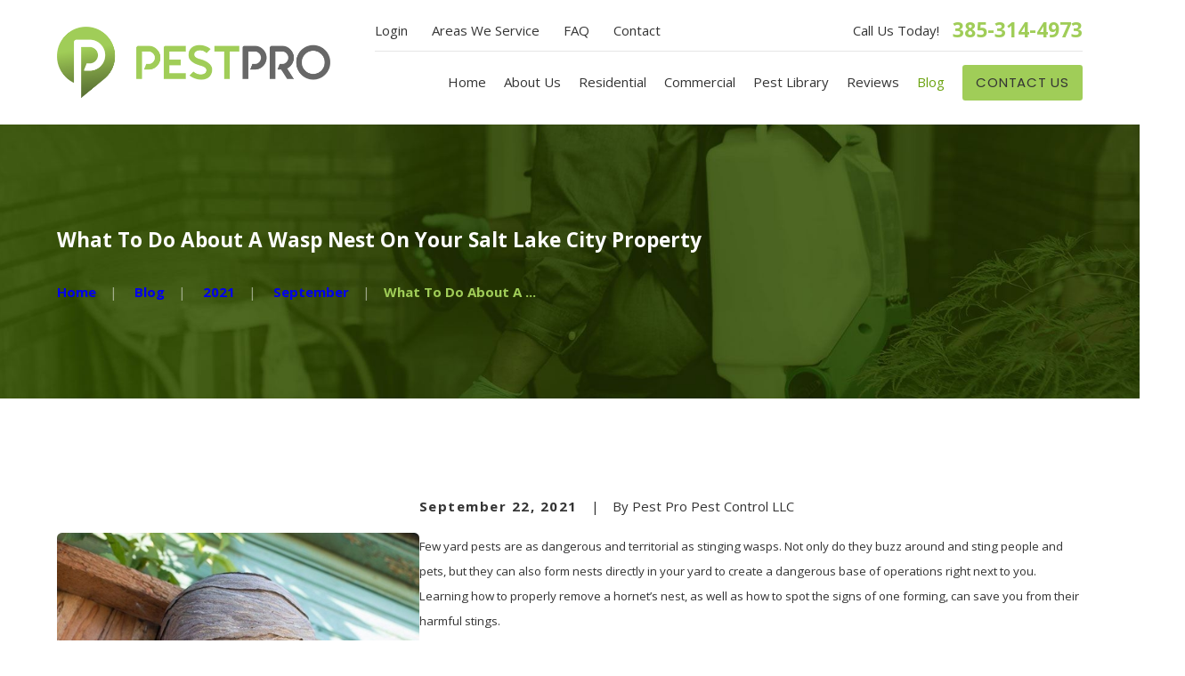

--- FILE ---
content_type: image/svg+xml; charset=utf-8
request_url: https://www.pestproutah.com/cms/svg/site/vpgvg0xspdx.24.2601151619397.svg
body_size: 38937
content:
<?xml version="1.0" encoding="UTF-8" standalone="no"?>
<svg xmlns="http://www.w3.org/2000/svg" viewBox="0 0 24 24">
<style>
	g path { stroke: none; }
	g.root { display: none; }
	g.root:target { display: inline; }
	g line { stroke: black; }
	g circle { stroke: black; }
	g polyline { stroke: black; }
</style>
<g class="root" id="arrow_down" data-name="arrow down">
	<path d="M13.006 18.316l10.823-10.823a1.217 1.217 0 0 0-1.668-1.668l-10.006 10.006l-10.006-10.006A1.234 1.234 5.402 0 0 0.399 5.642a1.201 1.201 0 0 0-0.117 1.668A0.384 0.384 5.402 0 0 0.399 7.476L11.289 18.316a1.234 1.234 0 0 0 1.668 0Z" />
</g>
<g class="root" id="arrow_left" data-name="arrow-left">
	<path d="M4.82 12.12c0 0.24 0.24 0.48 0.36 0.72L16.69 23.52c0.24 0.36 0.6 0.48 0.96 0.48 0.48 0 0.84-0.12 1.08-0.36 0.48-0.36 0.6-1.2 0.24-1.68 0-0.12-0.12-0.12-0.24-0.24L8.18 12L18.74 2.16c0.48-0.36 0.6-1.2 0.24-1.68 0-0.12-0.12-0.12-0.24-0.24-0.24-0.12-0.6-0.24-1.08-0.24-0.36 0-0.72 0.12-0.96 0.48L5.18 11.16c-0.24 0.24-0.36 0.6-0.36 0.96h0Z" />
</g>
<g class="root" id="arrow_right" data-name="arrow-right">
	<path id="np_arrow_2284437_000000" class="st0" d="M19.184 11.88c0-0.24-0.24-0.48-0.36-0.72L7.305 0.48C7.065 0.12 6.704 0 6.344 0C5.865 0 5.504 0.12 5.264 0.36c-0.48 0.36-0.6 1.2-0.24 1.68c0 0.12 0.12 0.12 0.24 0.24L15.824 12l-10.56 9.84c-0.48 0.36-0.6 1.2-0.24 1.68c0 0.12 0.12 0.12 0.24 0.24C5.504 23.88 5.865 24 6.344 24c0.36 0 0.72-0.12 0.96-0.48l11.52-10.68C19.064 12.6 19.184 12.24 19.184 11.88L19.184 11.88z" />
</g>
<g class="root" id="blog_menu" data-name="blog menu">
	<path d="M16.285 0.001a3.434 3.434 0 0 0-3.304 2.571H0V4.286H12.981a3.409 3.409 0 0 0 6.609 0H24V2.572H19.59A3.434 3.434-1.715 0 0 16.285 0.001Zm0 1.714a1.714 1.714 0 1 1-1.714 1.714A1.702 1.702-1.715 0 1 16.285 1.715ZM7.714 8.572a3.434 3.434 0 0 0-3.304 2.571H0v1.714H4.41a3.409 3.409 0 0 0 6.609 0H24V11.143H11.018A3.434 3.434-1.715 0 0 7.714 8.572Zm0 1.714a1.714 1.714 0 1 1-1.714 1.714A1.702 1.702-1.715 0 1 7.714 10.286Zm8.571 6.857a3.434 3.434 0 0 0-3.304 2.571H0v1.714H12.981a3.409 3.409 0 0 0 6.609 0H24V19.715H19.59A3.434 3.434-1.715 0 0 16.285 17.143Zm0 1.714a1.714 1.714 0 1 1-1.714 1.714A1.702 1.702-1.715 0 1 16.285 18.858Z" />
</g>
<g class="root" id="btn_flair" data-name="btn flair">
	<path d="M21.96 2.46c1.2 0 2.04 0.96 2.04 2.04c0 0 0 0 0 0v17.16c0 1.2-0.96 2.04-2.04 2.04c0 0 0 0 0 0H2.04c-1.2 0-2.04-0.96-2.04-2.04V4.62c0-1.2 0.96-2.04 2.04-2.04h1.08v0.96c0 0.48 0.36 0.96 0.96 0.96c0 0 0 0 0 0c0.48 0 0.96-0.48 0.96-0.96l0 0v-2.16c0-0.48 0.36-0.96 0.96-0.96c0 0 0 0 0 0c0.48 0 0.96 0.48 0.96 0.96c0 0 0 0 0 0v1.2h3.12v0.96c0 0.48 0.36 0.96 0.96 0.96c0.48 0 0.96-0.36 0.96-0.96c0 0 0 0 0-0.12v-2.16c0-0.48 0.36-0.96 0.96-0.96c0.48 0 0.96 0.36 0.96 0.96c0 0 0 0 0 0.12v1.2h3.12v0.96c0 0.48 0.36 0.96 0.96 0.96c0 0 0 0 0 0c0.48 0 0.96-0.48 0.96-0.96l0 0v-2.16c0-0.48 0.36-0.96 0.96-0.96c0.48 0 0.96 0.36 0.96 0.96c0 0 0 0 0 0.12v1.2C20.88 2.46 21.96 2.46 21.96 2.46zM20.88 10.62c0-0.6-0.48-1.08-0.96-1.08c0 0 0 0 0 0h-15.6c-0.6 0-1.08 0.48-1.08 1.08v9.12c0 0.6 0.48 1.08 1.08 1.08h15.6c0.6 0 1.08-0.48 1.08-1.08L20.88 10.62z" />
	<path d="M8.64 12.06v1.68c0 0.36-0.24 0.72-0.72 0.72c0 0 0 0 0 0h-2.28c-0.36 0-0.72-0.24-0.72-0.72c0 0 0 0 0 0v-1.68c0-0.36 0.24-0.72 0.72-0.72c0 0 0 0 0 0h2.28C8.28 11.34 8.52 11.7 8.64 12.06C8.64 12.06 8.64 12.06 8.64 12.06z" />
	<path d="M13.8 12.06v1.68c0 0.36-0.24 0.72-0.72 0.72c0 0 0 0 0 0h-2.28c-0.36 0-0.72-0.24-0.72-0.72c0 0 0 0 0 0v-1.68c0-0.36 0.24-0.72 0.72-0.72c0 0 0 0 0 0H13.2C13.56 11.34 13.8 11.7 13.8 12.06z" />
	<path d="M19.08 12.06v1.68c0 0.36-0.24 0.72-0.72 0.72c0 0 0 0 0 0h-2.28c-0.36 0-0.72-0.24-0.72-0.72c0 0 0 0 0 0v-1.68c0-0.36 0.24-0.72 0.72-0.72c0 0 0 0 0 0h2.28C18.72 11.34 19.08 11.7 19.08 12.06C19.08 12.06 19.08 12.06 19.08 12.06z" />
	<path d="M8.64 16.62v1.68c0 0.36-0.24 0.72-0.72 0.72c0 0 0 0 0 0h-2.28c-0.36 0-0.72-0.24-0.72-0.72c0 0 0 0 0 0v-1.68c0-0.36 0.24-0.72 0.72-0.72c0 0 0 0 0 0h2.28C8.28 15.9 8.52 16.14 8.64 16.62C8.64 16.62 8.64 16.62 8.64 16.62z" />
	<path d="M13.8 16.62v1.68c0 0.36-0.24 0.72-0.72 0.72c0 0 0 0 0 0h-2.28c-0.36 0-0.72-0.24-0.72-0.72c0 0 0 0 0 0v-1.68c0-0.36 0.24-0.72 0.72-0.72c0 0 0 0 0 0H13.2C13.56 15.9 13.8 16.26 13.8 16.62z" />
	<path d="M19.08 16.62v1.68c0 0.36-0.24 0.72-0.72 0.72c0 0 0 0 0 0h-2.28c-0.36 0-0.72-0.24-0.72-0.72c0 0 0 0 0 0v-1.68c0-0.36 0.24-0.72 0.72-0.72c0 0 0 0 0 0h2.28C18.72 15.9 19.08 16.14 19.08 16.62C19.08 16.62 19.08 16.62 19.08 16.62z" />
</g>
<g class="root" id="close" data-name="close">
	<path d="M1.285 0.002A1.498 1.498 0.012 0 0 0.012 1.5a1.498 1.498 0 0 0 0.434 0.884L10.019 11.986L0.447 21.604a1.408 1.408 0 0 0 0 1.992a1.393 1.393 0 0 0 1.962 0L11.996 14.009l9.572 9.587a1.498 1.498 0 0 0 2.007 0a1.408 1.408 0 0 0 0-1.992L14.034 11.986l9.587-9.587A1.423 1.423 0.012 0 0 21.614 0.437L11.996 10.009L2.454 0.437A1.588 1.588 0.012 0 0 1.285 0.002Z" />
</g>
<g class="root" id="eefe" data-name="eefe">
	<path d="M22.958 9.603c-1.134-1.37-2.622-1.985-3.039-2.137-0.232-0.461-0.589-1.012-1.203-1.187-0.416-0.118-0.82-0.031-1.146 0.244-0.705-0.162-1.342-0.375-2.011-0.603-1.888-0.642-3.842-1.307-7.454-0.68-4.85 0.843-5.707 3.524-5.572 5.625 0 0.007 0.002 0.013 0.002 0.021v0.003c0.102 0.686-0.071 1.198-0.527 1.567-1.048 0.846-2.387 2.177-1.906 3.979 0.667 2.16 3.964 2.376 5.933 2.507 0.177 0.012 0.343 0.023 0.506 0.035 0.672 0.024 1.346 0.035 2.02 0.035 3.436 0 6.874-0.287 10.216-0.565l0.09-0.007c0.299-0.033 0.499-0.278 0.473-0.58s-0.267-0.521-0.555-0.499c-2.399 0.136-4.339 0.219-6.1 0.26l-0.521 0.007c-2.811 0.037-5.717 0.074-8.462-0.505-0.64-0.162-1.713-0.432-2.007-1.025-0.123-0.248-0.107-0.545 0.049-0.909 0.205-0.475 0.711-1.031 1.265-1.387l0.041-0.028c0.352-0.241 0.718-0.486 1.176-0.389 0.383 0.236 0.87 0.448 1.47 0.58l-0.163 0.309c-0.204 0.387-0.19 0.841 0.035 1.215 0.227 0.374 0.622 0.597 1.058 0.597h5.947c0.304 0 0.558-0.209 0.619-0.508 0.061-0.299-0.085-0.582-0.366-0.702-0.561-0.241-1.402-0.32-2.192-0.333 0.06-0.042 0.123-0.081 0.18-0.127 0.154-0.127 0.289-0.269 0.405-0.422 0.614-0.035 1.626-0.049 1.996 0.052 0.041 0.058 0.088 0.114 0.141 0.164l1.797 1.658c0.153 0.141 0.352 0.22 0.561 0.22h1.678c0.295 0 0.54-0.182 0.623-0.464 0.084-0.283-0.028-0.581-0.276-0.742-0.563-0.366-1.282-0.392-1.624-0.385l-0.422-0.832c0.016-0.007 0.029-0.015 0.044-0.021 0.297-0.031 1.981-0.243 3.068-1 0.598 0.16 1.157 0.098 1.514 0.057 0.121-0.014 0.23-0.024 0.289-0.025 0.046 0 0.153 0.039 0.248 0.071 0.232 0.081 0.554 0.194 0.98 0.194 0.129 0 0.269-0.011 0.417-0.035 0.775-0.129 1.226-0.582 1.37-0.748 0.23-0.12 0.319-0.302 0.353-0.44 0.114-0.461-0.21-1.131-1.02-2.108zm-20.221 3.71l-0.035 0.024c-0.643 0.412-1.219 1.052-1.469 1.63-0.22 0.515-0.232 0.976-0.035 1.372 0.375 0.756 1.418 1.076 2.378 1.317 2.817 0.593 5.754 0.554 8.594 0.519l0.524-0.007c1.578-0.037 3.295-0.107 5.353-0.218-3.768 0.313-7.648 0.61-11.476 0.472-0.154-0.012-0.322-0.023-0.501-0.035-1.828-0.121-4.887-0.322-5.439-2.108-0.305-1.143 0.227-2.19 1.722-3.397 0.269-0.216 0.462-0.48 0.589-0.781 0.165 0.277 0.376 0.54 0.625 0.775-0.327 0.099-0.603 0.283-0.83 0.438zm19.428-0.959c-0.498 0.084-0.845-0.038-1.123-0.135-0.155-0.054-0.289-0.102-0.424-0.102-0.102 0.001-0.22 0.013-0.358 0.029-0.542 0.063-1.363 0.156-2.101-0.448-0.118-0.097-0.292-0.079-0.388 0.039-0.097 0.118-0.079 0.292 0.039 0.388 0.122 0.1 0.246 0.183 0.371 0.255-0.48 0.26-1.045 0.43-1.521 0.539 0.442-0.57 0.514-1.182 0.519-1.224 0.015-0.152-0.095-0.287-0.246-0.303-0.153-0.017-0.287 0.095-0.303 0.246-0.001 0.012-0.141 1.231-1.398 1.602-0.079 0.024-0.142 0.079-0.174 0.155s-0.03 0.16 0.007 0.234l0.644 1.271c0.052 0.104 0.164 0.16 0.277 0.15 0.009-0.002 0.872-0.093 1.457 0.287 0.063 0.041 0.054 0.099 0.047 0.123-0.013 0.046-0.046 0.068-0.093 0.068h-1.678c-0.069 0-0.136-0.026-0.188-0.074l-1.797-1.658c-0.174-0.16-0.21-0.419-0.088-0.617 0.181-0.294 0.77-1.298 0.719-1.871-0.014-0.152-0.144-0.26-0.299-0.25-0.152 0.014-0.264 0.148-0.25 0.299 0.023 0.252-0.246 0.897-0.639 1.533-0.107 0.172-0.154 0.366-0.151 0.559-0.464-0.053-1.082-0.043-1.488-0.028 0.127-0.317 0.199-0.67 0.211-1.062 0.104-3.422-3.247-3.981-3.281-3.986-0.151-0.023-0.292 0.079-0.315 0.23-0.024 0.151 0.079 0.291 0.23 0.315 0.118 0.018 2.903 0.484 2.814 3.425-0.021 0.707-0.267 1.26-0.73 1.641-0.487 0.401-1.149 0.571-1.753 0.635-0.046 0.004-0.082 0.007-0.111 0.011-0.776 0.067-1.43-0.035-1.442-0.038-0.151-0.028-0.292 0.077-0.317 0.227-0.025 0.151 0.077 0.292 0.227 0.317 0.04 0.007 0.442 0.071 0.996 0.071 0.165 0 0.346-0.007 0.533-0.023h0.003c0.001 0 0.007-0.001 0.014-0.001 0.063-0.005 0.127-0.011 0.192-0.018 0.67-0.06 2.812-0.211 3.803 0.213 0.015 0.007 0.054 0.024 0.042 0.084-0.009 0.044-0.035 0.067-0.079 0.067h-5.947c-0.241 0-0.461-0.124-0.586-0.331s-0.132-0.459-0.019-0.672l0.248-0.472c0.222 0.025 0.452 0.042 0.702 0.042 0.259 0 0.533-0.015 0.823-0.046 0.151-0.017 0.26-0.153 0.244-0.304s-0.154-0.26-0.304-0.244c-1.882 0.208-3.021-0.373-3.645-0.897-0.589-0.494-0.965-1.159-1.004-1.778-0.174-2.728 1.546-4.425 5.116-5.046 3.473-0.603 5.358 0.038 7.182 0.658 0.578 0.196 1.173 0.397 1.811 0.556-0.166 0.31-0.246 0.672-0.202 0.987 0.079 0.563 0.436 1.149 0.886 1.46 0.246 0.17 0.512 0.258 0.781 0.258 0.092 0 0.183-0.011 0.275-0.03 0.149-0.033 0.243-0.181 0.209-0.33-0.032-0.149-0.181-0.241-0.33-0.209-0.208 0.046-0.417-0.001-0.621-0.142-0.325-0.225-0.595-0.672-0.653-1.084-0.039-0.274 0.092-0.707 0.377-0.956 0.188-0.164 0.406-0.213 0.65-0.142 0.521 0.149 0.812 0.782 1.004 1.203 0.116 0.255 0.194 0.424 0.319 0.517 0.121 0.092 0.299 0.074 0.392-0.049 0.053-0.07 0.065-0.155 0.046-0.232 0.603 0.299 1.489 0.843 2.208 1.708 0.895 1.079 0.931 1.489 0.913 1.607l-0.252-0.211c-0.116-0.098-0.291-0.083-0.389 0.033s-0.083 0.291 0.033 0.389l0.208 0.174c-0.17 0.146-0.461 0.336-0.883 0.406z" />
</g>
<g class="root" id="footer_phone" data-name="footer phone">
	<path d="M6.71 0H17.29a2.305 2.305 0 0 1 2.297 2.297V21.703A2.305 2.305 4.413 0 1 17.29 24H6.71A2.305 2.305 4.413 0 1 4.413 21.701V2.297A2.304 2.304 4.413 0 1 6.71 0ZM12 20.76a1.056 1.056 0 1 0 1.056 1.056A1.056 1.056 4.413 0 0 12 20.76ZM6.71 1.711a0.588 0.588 0 0 0-0.587 0.587V19.041a0.588 0.588 0 0 0 0.587 0.587H17.29a0.588 0.588 0 0 0 0.587-0.587V2.297a0.588 0.588 0 0 0-0.587-0.587Z" />
</g>
<g class="root" id="footer_pin" data-name="footer pin">
	<path d="M7.817 19.031q-2.4-3.375-3.174-4.547a13.076 13.076 0 0 1-1.49-2.836a8.327 8.327 0 0 1-0.385-2.648a8.517 8.517 0 0 1 1.25-4.5a9.29 9.29 0 0 1 3.366-3.282a9.351 9.351 0 0 1 9.231 0a9.29 9.29 0 0 1 3.366 3.282a8.526 8.526 0 0 1 1.25 4.5a8.327 8.327 0 0 1-0.385 2.648a13.076 13.076 0 0 1-1.49 2.836q-0.77 1.172-3.174 4.547l-3.221 4.5a1.221 1.221 0 0 1-1.924 0Q9.789 21.751 7.817 19.031Zm6.899-7.385a3.668 3.668 0 0 0 0-5.297a3.899 3.899 0 0 0-5.433 0a3.668 3.668 0 0 0 0 5.297a3.899 3.899 0 0 0 5.433 0Z" />
</g>
<g class="root" id="menu" data-name="menu">
	<path d="M0 2.634v2.927H24v-2.927Zm0 7.902v2.927H24V10.537Zm0 7.902v2.927H24v-2.927Z" />
</g>
<g class="root" id="pet_friendly" data-name="pet friendly">
	<path d="M15 12.748c0 0.5-0.75 0.5-0.75 0s0.75-0.5 0.75 0" />
	<path d="M17.062 12.748c0 0.5-0.75 0.5-0.75 0s0.75-0.5 0.75 0" />
	<path d="M21.361 6.03c0.007-0.003 0.014-0.005 0.021-0.009 0.086-0.039 2.105-0.955 2.052-2.421 0-0.009-0.001-0.017-0.002-0.025-0.087-0.842-0.319-1.865-0.926-1.959-0.012-0.002-2.278-0.116-2.278-0.116l0.001-0.001c-0.117-0.025-0.221-0.09-0.296-0.184-0.409-0.549-1.941-2.215-4.56-0.688-0.302 0.086-1.609 0.479-2.171 0.951-0.151 0.119-1.244 1.068-1.332 3.678v0.001c-0.001 0.019 0 0.037 0.002 0.055 0.004 0.035 0.104 0.845 0.817 1.191 0.637 0.309 1.51 0.124 2.579-0.542l0.001 0.001c0.236-0.145 0.501-0.237 0.776-0.274 0.179 0.104 0.409 0.042 0.512-0.137 0.103-0.18 0.042-0.409-0.137-0.513-0.461-0.266-1.215 0.099-1.532 0.277-0.823 0.512-1.486 0.695-1.867 0.514l-0.001 0.001c-0.214-0.125-0.361-0.339-0.399-0.582 0.087-2.315 1.033-3.069 1.039-3.074 0.007-0.005 0.015-0.011 0.023-0.018 0.399-0.34 1.535-0.707 1.94-0.82 0.032-0.009 0.062-0.021 0.09-0.039 1.975-1.172 3.115-0.211 3.618 0.466h0.001c0.208 0.273 0.519 0.448 0.861 0.485l2.164 0.109c0.121 0.155 0.273 0.736 0.332 1.281 0.016 0.789-1.139 1.485-1.599 1.694-1.719 0.657-1.133 3.171-0.882 4.245l0.067 0.284c0.418 1.779 0.779 3.317 0.251 5.073l-1.175 3.905c-0.349 1.091-0.333 1.96 0.048 2.583h-0.002c0.231 0.378 0.599 0.651 1.029 0.761 0.121 0.049 0.217 0.143 0.268 0.263 0.081 0.261 0.081 0.542 0.002 0.803h-1.676h0.001c-0.207 0-0.375 0.168-0.375 0.375s0.168 0.375 0.375 0.375h1.951c0.153 0 0.291-0.093 0.348-0.235 0.037-0.093 0.358-0.93 0.065-1.613-0.135-0.313-0.392-0.558-0.711-0.678-0.025-0.009-0.051-0.017-0.076-0.021-0.235-0.063-0.435-0.215-0.56-0.422-0.258-0.422-0.249-1.101 0.029-1.97l1.177-3.911c0.586-1.948 0.185-3.653-0.239-5.46l-0.067-0.282c-0.206-0.886-0.69-2.958 0.427-3.377z" />
	<path d="M16.906 20.479c1.68-1.847 1.059-4.705 0.835-5.516 1.87-2.116 0.39-4.825 0.374-4.853-0.05-0.088-0.132-0.153-0.23-0.179s-0.201-0.012-0.289 0.039l-1.119 0.662c-0.611-0.168-1.257-0.168-1.867 0l-1.119-0.662h-0.001c-0.095-0.056-0.209-0.067-0.313-0.032-0.103 0.035-0.187 0.115-0.227 0.219-0.507 1.251-0.457 2.659 0.138 3.871-1.655 0.551-2.866 1.497-3.6 2.815-1.301 2.337-0.747 5.169-0.402 6.405 0 0-4.607 0.001-4.635 0.001-2.899 0-3.085-2.096-3.088-2.111-0.333-1.813 1.063-2.687 1.438-2.887-0.02 0.12-0.053 0.263-0.086 0.413v0.001c-0.097 0.337-0.143 0.685-0.14 1.034 0.059 0.749 0.283 1.255 0.683 1.544 0.547 0.395 1.301 0.275 1.821 0.148v0.001c0.23-0.062 0.447-0.159 0.646-0.291 0.007 0.035 0.015 0.069 0.023 0.104 0.053 0.199 0.253 0.321 0.454 0.274 0.097-0.025 0.18-0.085 0.231-0.171 0.051-0.085 0.067-0.187 0.043-0.283-0.109-0.492-0.149-0.995-0.118-1.498 0.452-5.991 3.978-8.458 4.013-8.484 0.005-0.004 0.01-0.007 0.016-0.011 1.112-0.817 2.033-1.865 2.699-3.074 0.048-0.088 0.057-0.19 0.029-0.286-0.029-0.095-0.095-0.175-0.182-0.222-0.088-0.047-0.19-0.057-0.286-0.028-0.095 0.028-0.175 0.094-0.222 0.182-0.616 1.107-1.461 2.071-2.481 2.824-0.257 0.176-3.845 2.749-4.331 8.991 0 0.004-0.037 0.527-0.045 0.784-0.004 0.119-0.363 0.387-0.667 0.461-0.589 0.143-0.983 0.133-1.204-0.027-0.208-0.151-0.334-0.485-0.375-0.995v-0.001c0.007-0.273 0.049-0.545 0.124-0.808 0.047-0.189 0.085-0.38 0.111-0.573 0.053-0.244-0.028-0.497-0.212-0.665-0.222-0.159-0.512-0.187-0.76-0.072-0.845 0.375-2.34 1.639-1.962 3.738 0.035 0.309 0.418 2.739 3.823 2.739 0.031 0 4.775-0.001 4.775-0.001h0.001c0.205 0.005 0.401-0.088 0.528-0.25 0.122-0.17 0.157-0.387 0.093-0.587-0.244-0.831-0.941-3.719 0.302-5.952 0.699-1.255 1.911-2.129 3.605-2.598 0.118-0.033 0.213-0.121 0.253-0.236 0.041-0.116 0.023-0.244-0.049-0.344-0.597-0.947-0.759-2.105-0.445-3.179l0.865 0.512c0.099 0.059 0.219 0.069 0.327 0.026 0.553-0.182 1.15-0.18 1.701 0.005 0.104 0.037 0.219 0.025 0.314-0.032l0.909-0.537c0.293 0.725 0.76 2.423-0.57 3.775-0.099 0.1-0.133 0.247-0.089 0.381 0.01 0.032 1.023 3.195-0.613 4.993v-0.001c-0.219 0.247-0.347 0.561-0.365 0.891v1.385v-0.001c0 0.177 0.125 0.331 0.298 0.367 0.337 0.099 0.621 0.325 0.793 0.631h-2.038c-0.077-0.355-0.293-0.665-0.599-0.861 0.182-0.468 0.272-0.967 0.267-1.469-0.005-0.547-0.282-1.057-0.738-1.36-0.175-0.111-0.407-0.061-0.519 0.113-0.111 0.175-0.061 0.406 0.113 0.519 0.247 0.173 0.395 0.455 0.394 0.757 0.016 0.408-0.132 1.121-0.339 1.393h-0.001c-0.078 0.103-0.097 0.24-0.051 0.361 0.047 0.121 0.153 0.21 0.279 0.235 0.309 0.078 0.515 0.371 0.483 0.688 0 0.207 0.168 0.375 0.375 0.375h2.79c0.205 0 0.371-0.163 0.375-0.367l0.007-0.357c0.001-0.051-0.009-0.103-0.028-0.15-0.206-0.512-0.607-0.921-1.112-1.14v-1.119v0.001c0.018-0.143 0.076-0.277 0.169-0.386z" />
	<path d="M11.185 19.465c0.007 0 0.012 0 0.019-0.001 0.207-0.01 0.367-0.187 0.356-0.393-0.023-0.443 0.358-1.045 0.555-1.153h-0.001c0.182-0.099 0.247-0.328 0.148-0.509-0.099-0.182-0.327-0.247-0.509-0.148-0.457 0.251-0.979 1.131-0.942 1.848 0.009 0.199 0.175 0.356 0.374 0.356z" />
	<path d="M15.844 14.435c0.206 0 0.375-0.168 0.375-0.375 0-0.206-0.169-0.375-0.375-0.375h-0.375c-0.207 0-0.375 0.169-0.375 0.375 0 0.207 0.168 0.375 0.375 0.375z" />
	<path d="M18.675 2.579c0.059-0.028 0.173-0.067 0.148-0.154-0.009-0.032-0.04-0.058-0.086-0.083-0.385-0.215-0.51-0.391-0.585-0.405-0.325-0.063-0.43 0.35-0.448 0.433h-0.001c0.003 0.07 0.037 0.137 0.091 0.182 0.123 0.086 0.269 0.13 0.418 0.127 0.16 0.005 0.32-0.03 0.463-0.1z" />
	<path d="M13.123 23.249h-2.248c-0.207 0-0.375 0.168-0.375 0.375s0.168 0.375 0.375 0.375h2.248c0.207 0 0.375-0.168 0.375-0.375s-0.168-0.375-0.375-0.375z" />
</g>
<g class="root" id="phone" data-name="phone">
	<path d="M6.407 0.948L8.464 5.07a1.715 1.715 0 0 1-0.322 1.98c-0.56 0.56-1.208 1.208-1.664 1.673a1.709 1.709 0 0 0-0.295 2.01l0.013 0.023a20.558 20.558 0 0 0 3.12 3.952a20.6 20.6 0 0 0 3.926 3.108l0.026 0.016a1.713 1.713 0 0 0 2.014-0.304l1.667-1.667a1.715 1.715 0 0 1 1.98-0.322l4.121 2.06a1.715 1.715 0 0 1 0.948 1.533V22.282A1.712 1.712-7.494 0 1 21.83 23.938a32.41 32.41 0 0 1-13.996-7.764A32.422 32.422-7.494 0 1 0.065 2.173A1.712 1.712-7.494 0 1 1.722 0h3.152a1.715 1.715 0 0 1 1.533 0.948Z" />
</g>
<g class="root" id="plus" data-name="plus">
	<path d="M0.215 11.264c-0.323 0.44-0.279 1.056 0.117 1.437 0.198 0.154 0.432 0.235 0.682 0.235l9.94 0.015l0.022 9.947c0 0.572 0.462 1.034 1.034 1.034h0c0.557 0 1.012-0.454 1.019-1.019V12.971H22.959c0.564-0.022 1.012-0.469 1.041-1.034 0-0.572-0.462-1.034-1.034-1.034h0l-9.932-0.037V0.928c-0.103-0.564-0.645-0.946-1.209-0.843-0.44 0.081-0.777 0.425-0.843 0.865l-0.022 9.947l-9.91-0.015c-0.315 0.007-0.616 0.147-0.828 0.381Z" />
</g>
<g class="root" id="scroll_left" data-name="scroll-left">
	<path d="M4.82 12.12c0 0.24 0.24 0.48 0.36 0.72L16.69 23.52c0.24 0.36 0.6 0.48 0.96 0.48 0.48 0 0.84-0.12 1.08-0.36 0.48-0.36 0.6-1.2 0.24-1.68 0-0.12-0.12-0.12-0.24-0.24L8.18 12L18.74 2.16c0.48-0.36 0.6-1.2 0.24-1.68 0-0.12-0.12-0.12-0.24-0.24-0.24-0.12-0.6-0.24-1.08-0.24-0.36 0-0.72 0.12-0.96 0.48L5.18 11.16c-0.24 0.24-0.36 0.6-0.36 0.96h0Z" />
</g>
<g class="root" id="scroll_right" data-name="scroll_right">
	<path id="np_arrow_2284437_000000" class="st0" d="M19.184 11.88c0-0.24-0.24-0.48-0.36-0.72L7.305 0.48C7.065 0.12 6.704 0 6.344 0C5.865 0 5.504 0.12 5.264 0.36c-0.48 0.36-0.6 1.2-0.24 1.68c0 0.12 0.12 0.12 0.24 0.24L15.824 12l-10.56 9.84c-0.48 0.36-0.6 1.2-0.24 1.68c0 0.12 0.12 0.12 0.24 0.24C5.504 23.88 5.865 24 6.344 24c0.36 0 0.72-0.12 0.96-0.48l11.52-10.68C19.064 12.6 19.184 12.24 19.184 11.88L19.184 11.88z" />
</g>
<g class="root" id="search" data-name="search">
	<path d="M2.771 8.945a6.153 6.153 0 1 1 1.802 4.376A5.954 5.954-858.836 0 1 2.771 8.945Zm13.317 6.177l-0.384-0.384a8.546 8.546 0 0 0 2.124-5.792a8.69 8.69 0 0 0-2.574-6.338a8.524 8.524 0 0 0-6.306-2.606a8.9 8.9 0 0 0-8.947 8.945a8.521 8.521 0 0 0 2.607 6.306a8.681 8.681 0 0 0 6.338 2.574a8.546 8.546 0 0 0 5.792-2.123l0.384 0.384v1.094l6.818 6.818l2.06-2.06l-6.818-6.818Z" />
</g>
<g class="root" id="serv_bedbug" data-name="serv_bedbug">
	<?xml version="1.0" encoding="UTF-8"?><svg id="Layer_1" xmlns="http://www.w3.org/2000/svg" viewBox="0 0 992.87 938.46"><defs><style>.cls-1{stroke-width:0px;}</style></defs><path class="cls-1" d="m907.1,546.91l-110.86-197.34h-19.35c-3.77-6.38-10.38-10.89-18.28-11.7l-103.18-10.31c-4.93-4.29-10-8.46-15.2-12.49-17.65-13.69-36.76-24.52-56.94-32.72.12-.1.24-.17.35-.25l106.09-10.61c9.1-.91,16.5-6.76,19.79-14.72l41.53-7.75-70.21-178.89,30.25-36.24-18.42-15.37-39.36,47.15,64.79,165.1-10.31,1.92c-3.8-6.17-10.33-10.48-18.06-11.26l-83.51-8.34c-5.75-20.81-21.43-37.5-41.64-44.63v-31.66c0-6.8-1.75-13.14-4.62-18.85l82.49-102.93-18.73-15.01-80.38,100.29c-3.65-2.12-7.57-3.79-11.8-4.75v-8.63c0-19.85-16.16-36-36.3-36s-36.01,16.15-36.01,36v8.65c-5.93,1.34-11.33,4-16.04,7.54L360.57.01l-18.73,15.01,86.76,108.27c-1.45,4.26-2.41,8.76-2.41,13.51v31.66c-20.28,7.15-36,23.91-41.7,44.83l-81.36,8.14c-7.73.77-14.26,5.09-18.06,11.26l-10.31-1.92,64.79-165.1-39.36-47.15-18.42,15.37,30.25,36.24-70.21,178.9,41.54,7.75c3.28,7.96,10.69,13.8,19.78,14.72l103.66,10.36c.23.18.47.3.7.49-20.17,8.21-39.28,19.02-56.94,32.72-5.3,4.11-10.46,8.36-15.49,12.73l-100.78,10.08c-7.89.79-14.51,5.3-18.27,11.7h-19.34l-110.87,197.34c-36.76,11.26-65.05,35.44-85.8,55.55l16.72,17.26c29.1-28.22,53.84-43.95,80.26-51.03l4.88-1.3,108.86-193.8h3.97c3.36,7.78,10.66,13.47,19.61,14.35l43.03,4.3c-15.55,22.32-28.36,46.33-38.29,71.63l-60.05,27.56c-8.38,3.85-13.52,11.9-13.96,20.6l-26.26,9.76,2.41,10.3c11.38,48.47,23.75,98.21,35.73,146.29,11.45,45.98,23.26,93.47,34.21,139.86-27.9,27.48-43.61,62.03-46.7,102.8l23.93,1.82c2.84-37.45,17.26-67.45,44.1-91.75l5.24-4.75-1.62-6.89c-11.41-48.68-23.84-98.6-35.87-146.9-11.11-44.6-22.56-90.62-33.23-135.68l7.81-2.9c4.18,3.35,9.31,5.43,14.91,5.43,1.85,0,3.72-.23,5.54-.65l24.38-5.75c-3.39,19.82-5.14,40.15-5.14,60.76,0,166.64,117.13,311.4,278.51,344.18l2.39.49,2.39-.49c161.37-32.81,278.49-177.56,278.49-344.2,0-20.78-1.78-41.27-5.23-61.26l26.58,6.25c1.82.42,3.7.65,5.54.65,5.59,0,10.75-2.07,14.9-5.43l7.82,2.9c-10.68,45.17-22.16,91.28-33.29,136-11.99,48.19-24.4,98.03-35.78,146.59l-1.62,6.89,5.24,4.75c26.83,24.3,41.26,54.32,44.1,91.75l23.93-1.82c-3.1-40.75-18.79-75.31-46.7-102.8,10.91-46.28,22.72-93.67,34.14-139.56,11.99-48.19,24.4-98.03,35.78-146.61l2.41-10.3-26.26-9.76c-.43-8.7-5.58-16.75-13.97-20.6l-62.59-28.74c-9.83-24.78-22.45-48.32-37.7-70.25l44.98-4.5c8.96-.89,16.27-6.57,19.63-14.35h3.97l108.85,193.8,4.88,1.3c26.4,7.09,51.16,22.81,80.26,51.03l16.71-17.26c-20.73-20.1-49.04-44.29-85.78-55.53h.01Zm-103.19-33.66l-.74,2.16h.01s0,11.99,0,11.99l-.04-12.01-35.44-8.34c-1.01-3.97-2.07-7.95-3.23-11.9l39.43,18.11Zm-356.86-214c.01-.78.16-1.54.24-2.3.1-.83.14-1.68.31-2.5.17-.76.45-1.46.68-2.2.25-.79.48-1.62.83-2.39.25-.61.62-1.18.95-1.75.76-1.38,1.63-2.66,2.62-3.84.35-.42.67-.86,1.04-1.26,1.27-1.33,2.71-2.53,4.25-3.54.47-.3,1-.54,1.49-.8,1.25-.7,2.55-1.27,3.93-1.75.57-.19,1.14-.38,1.74-.54,1.91-.48,3.86-.82,5.9-.82h48.76c2.04,0,4,.34,5.9.82.6.16,1.16.35,1.74.54,1.37.47,2.68,1.05,3.93,1.75.49.27,1.02.5,1.49.8,1.55,1.01,2.98,2.21,4.25,3.54.37.39.7.84,1.04,1.26.98,1.19,1.86,2.46,2.62,3.84.31.56.66,1.11.93,1.7.47,1.04.78,2.15,1.11,3.24.14.5.35.98.47,1.51.35,1.63.54,3.29.54,4.99,0,11.33-33.84,33.61-48.37,40.27-14.47-6.63-48.03-28.76-48.36-40.58h0Zm240.32-53.91l-.04,2.27-81.64,8.16c2.39-5.76,3.97-11.88,4.66-18.14l77.02,7.72Zm-204.14-158.44c0-6.62,5.39-12,12.31-12s12,5.39,12,12v7.54h-24.31v-7.54Zm-14.64,31.54h53.63c10.14,0,18.37,8.24,18.37,18.37v27.88c-.89.02-1.68.07-2.53.11-1.08.04-2.16.06-3.17.13-1.14.06-2.21.16-3.25.25-.96.09-1.92.16-2.82.25-1.01.12-1.93.25-2.88.38-.85.12-1.74.23-2.54.36-.86.14-1.68.3-2.5.47-.78.14-1.61.29-2.35.46-.71.16-1.34.31-2.02.48-.77.19-1.59.37-2.3.57-.52.14-.97.28-1.46.42-.8.24-1.63.46-2.39.7-.24.09-.45.17-.68.24-2.09.67-4.01,1.33-5.75,1.96-8.14,2.89-8.9,2.89-17.04,0-1.48-.53-3.1-1.09-4.8-1.66-.56-.19-1.09-.36-1.68-.54-.62-.2-1.29-.38-1.95-.57-.64-.19-1.23-.36-1.89-.55-.66-.18-1.38-.34-2.07-.52-.74-.18-1.46-.36-2.24-.54-.71-.14-1.48-.28-2.23-.42-.85-.18-1.71-.35-2.63-.49-.77-.14-1.62-.24-2.44-.35-.98-.14-1.95-.28-2.98-.39-.89-.1-1.84-.17-2.76-.25-1.09-.1-2.16-.19-3.31-.25-1-.07-2.07-.1-3.13-.13-.86-.04-1.67-.09-2.55-.11v-27.88c-.03-10.14,8.21-18.38,18.35-18.38h0Zm-20.58,70.24c15.66,0,23.72,2.87,30.83,5.39,5.05,1.79,10.27,3.65,16.56,3.65s11.51-1.85,16.56-3.65c7.12-2.52,15.18-5.39,30.82-5.39,23.09,0,41.87,18.78,41.87,41.87,0,17.79-11.06,33.25-27.2,39.24-.57-.73-1.32-1.26-1.93-1.96-1.19-1.32-2.41-2.59-3.73-3.78-1.23-1.11-2.47-2.16-3.79-3.13-1.37-1-2.81-1.86-4.29-2.73-1.39-.79-2.75-1.63-4.23-2.29-1.8-.82-3.72-1.39-5.63-1.99-1.27-.38-2.5-.89-3.8-1.18-3.31-.73-6.74-1.18-10.26-1.18h-48.76c-3.53,0-6.95.45-10.26,1.18-1.31.28-2.53.78-3.8,1.18-1.91.6-3.82,1.18-5.63,1.99-1.48.67-2.83,1.5-4.23,2.29-1.48.86-2.91,1.74-4.29,2.73-1.32.97-2.57,2.03-3.79,3.13-1.31,1.2-2.54,2.46-3.73,3.78-.61.7-1.36,1.23-1.93,1.96-5.33-1.98-10.04-5.07-14.05-8.87-3.96-3.74-7.13-8.2-9.35-13.07-.19-.42-.34-.86-.52-1.29-.84-2.03-1.5-4.13-2.02-6.25-.16-.61-.31-1.21-.43-1.82-.5-2.61-.83-5.26-.83-7.92.01-23.1,18.78-41.89,41.87-41.89h0Zm-142.49,58.88l.02-2.26,76.99-7.7c.1.88.34,1.75.48,2.62.21,1.43.46,2.83.76,4.23.43,2.04,1.01,4.03,1.63,6.01.47,1.45.89,2.9,1.44,4.31.13.32.2.66.32.98l-81.65-8.2Zm-68.87,116.44l.02-2.26,70.74-7.08c-4.55,4.92-8.94,9.96-13.19,15.12l-57.57-5.79Zm-59.18,153.26v-.04s.17-.06.17-.06l-.17.09Zm47.73-10.22l-35.45,8.34s-.04.01-.04.01v-.02s-.72-2.15-.72-2.15l39.31-18.05c-.91,3.17-1.69,6.39-2.51,9.6-.18.77-.42,1.52-.6,2.27h0Zm270.2,406.89c-149-31.47-256.89-165.72-256.89-320.17,0-24.71,2.75-48.91,7.93-72.35l.38-1.7c3.34-14.55,7.68-28.95,12.91-42.76l1.73-4.56c11.23-28.53,26.44-55.31,45.27-79.66l2.29-2.9c5.77-7.32,11.9-14.4,18.29-21.21.36-.38.74-.76,1.09-1.13,5.86-6.19,11.95-12.1,18.25-17.76,1.27-1.15,2.5-2.36,3.79-3.5l.18-.17c4.75-4.14,9.64-8.15,14.65-12.04,17.83-13.85,37.23-24.65,57.84-32.24.06.7.29,1.38.41,2.07.16.91.3,1.82.54,2.75.29,1.07.67,2.14,1.08,3.21.34.89.67,1.8,1.09,2.71.49,1.07,1.08,2.11,1.68,3.16.5.9,1,1.79,1.57,2.69.68,1.04,1.43,2.06,2.2,3.1.65.88,1.26,1.75,1.97,2.62.83,1.01,1.74,2.02,2.64,3.02.76.82,1.48,1.67,2.26,2.48.97,1,1.99,1.97,3.01,2.93.83.79,1.63,1.59,2.48,2.35,1.08.96,2.18,1.88,3.29,2.82.88.73,1.74,1.48,2.63,2.18,1.15.93,2.32,1.79,3.49,2.68.89.68,1.78,1.37,2.7,2.03,1.2.85,2.39,1.68,3.6,2.5.89.61,1.78,1.23,2.68,1.81,1.23.8,2.45,1.56,3.67,2.3.84.53,1.7,1.08,2.53,1.59,1.25.74,2.44,1.41,3.66,2.1.77.45,1.57.91,2.33,1.33,1.19.65,2.29,1.21,3.42,1.79.73.37,1.49.78,2.2,1.14,1.07.52,2.04.96,3.05,1.41.66.3,1.37.66,1.99.93.98.43,1.84.76,2.72,1.11.53.21,1.12.47,1.6.64.91.34,1.67.55,2.43.77.31.1.73.25,1.02.31.97.25,1.78.37,2.39.37s1.41-.13,2.39-.37c.29-.07.71-.23,1.02-.31.76-.23,1.51-.43,2.43-.76.49-.19,1.11-.46,1.64-.67.86-.34,1.7-.66,2.66-1.07.67-.29,1.43-.67,2.15-1,.96-.45,1.87-.85,2.89-1.36.76-.37,1.6-.83,2.4-1.25,1.05-.54,2.09-1.07,3.19-1.67.85-.48,1.75-1.01,2.65-1.52,1.11-.62,2.2-1.23,3.31-1.89.95-.57,1.91-1.2,2.87-1.78,1.11-.71,2.21-1.38,3.32-2.11,1-.66,1.99-1.36,3-2.04,1.09-.76,2.18-1.48,3.27-2.27,1.02-.73,2-1.5,3.01-2.26,1.05-.79,2.12-1.6,3.17-2.43,1-.78,1.95-1.62,2.91-2.44,1.01-.85,2.03-1.7,3-2.57.95-.84,1.84-1.74,2.75-2.61.93-.89,1.85-1.77,2.75-2.68.86-.91,1.68-1.82,2.5-2.75.82-.93,1.66-1.82,2.41-2.76.76-.95,1.45-1.89,2.15-2.86.71-.94,1.39-1.88,2.02-2.83.64-.97,1.16-1.95,1.71-2.9.55-.98,1.09-1.96,1.55-2.94.47-.97.82-1.95,1.19-2.93.37-1,.73-1.98,1-2.99.27-.98.42-1.96.59-2.94.11-.65.32-1.3.38-1.93,20.63,7.6,40.02,18.39,57.84,32.23,80.55,62.46,126.75,157.13,126.75,259.71,0,154.45-107.88,288.71-256.88,320.17h-.01Zm260.81-549.9l-57.66,5.77c-4.23-5.17-8.62-10.22-13.14-15.13l70.82,7.09-.02,2.27Z"/><path class="cls-1" d="m624.83,377.86l-7.8,4.01c-31.7,16.3-78.3,25.66-127.85,25.66-45.71,0-88.33-7.78-120.04-21.91l-7.73-3.45-5.84,6.12c-50.72,53.16-78.66,123.77-78.66,198.84,0,83.29,35.32,159.77,92.23,211.95l-.09.49c.24.05.49.07.73.11,34.25,31.21,76.26,53.64,123.09,63.48l2.47.53,2.47-.53c125.14-26.32,215.95-142.41,215.95-276.02,0-77.34-29.39-149.44-82.75-203.04l-6.18-6.24Zm-257.47,33.02c33.65,13.34,76.49,20.64,121.81,20.64,49.25,0,96.25-8.83,130.73-24.4,15.03,16.12,27.57,34.04,37.92,53.14-36.77,20.99-99.54,34.18-165.74,34.18s-123.13-12-160.59-31.52c9.8-18.64,21.67-36.18,35.87-52.03h0Zm300.27,282.85c-49.09,14.63-112.11,22.73-178.45,22.73-59.51,0-117.48-6.7-164.26-18.78-7.18-15.77-12.8-32.39-16.84-49.62,49.38,15.84,113.83,24.79,181.11,24.79,74.3,0,143.65-10.61,194.39-29.36-3.77,17.41-9,34.27-15.95,50.25h0Zm22.13-106.62c0,9.66-.7,19.18-1.71,28.62-48.05,20.75-121.69,33.12-198.88,33.12-70.79,0-137.76-10.21-185.9-27.96-1.4-11.11-2.35-22.33-2.35-33.77,0-6.5.41-12.94.85-19.34,45.78,18.62,113.75,29.48,187.4,29.48,80.06,0,154.36-13.21,199.46-34.9.73,8.15,1.12,16.41,1.12,24.74h0Zm-200.59-13.86c-73.26,0-142.29-11.52-184.51-30.38,3.3-20.15,8.93-39.61,16.62-58.2,41.23,21.22,103.54,33.76,170.8,33.76s135.32-13.74,176.22-36.47c7.52,17.65,13.35,36.07,16.91,55.22-40.35,22.3-114.62,36.07-196.03,36.07h0Zm6.17,265.87c-28.68-6.36-55.31-17.98-79.13-33.7,23.72,2.23,48.05,3.49,72.96,3.49,29.66,0,59.18-1.82,87.48-5.04-24.39,16.48-51.73,28.68-81.31,35.24h0Zm116.82-64.48c-71.34,12.49-158.16,13.31-231.31,2.33-15.7-15.13-29.41-32.32-40.91-51.15,44.51,9.45,96.35,14.63,149.26,14.63,59.22,0,116.04-6.32,163.5-17.85-11.33,19.11-24.94,36.61-40.54,52.04h0Z"/></svg><?xml version="1.0" encoding="UTF-8"?><svg id="Layer_1" xmlns="http://www.w3.org/2000/svg" viewBox="0 0 992.87 938.46"><defs><style>.cls-1{stroke-width:0px;}</style></defs><path class="cls-1" d="m907.1,546.91l-110.86-197.34h-19.35c-3.77-6.38-10.38-10.89-18.28-11.7l-103.18-10.31c-4.93-4.29-10-8.46-15.2-12.49-17.65-13.69-36.76-24.52-56.94-32.72.12-.1.24-.17.35-.25l106.09-10.61c9.1-.91,16.5-6.76,19.79-14.72l41.53-7.75-70.21-178.89,30.25-36.24-18.42-15.37-39.36,47.15,64.79,165.1-10.31,1.92c-3.8-6.17-10.33-10.48-18.06-11.26l-83.51-8.34c-5.75-20.81-21.43-37.5-41.64-44.63v-31.66c0-6.8-1.75-13.14-4.62-18.85l82.49-102.93-18.73-15.01-80.38,100.29c-3.65-2.12-7.57-3.79-11.8-4.75v-8.63c0-19.85-16.16-36-36.3-36s-36.01,16.15-36.01,36v8.65c-5.93,1.34-11.33,4-16.04,7.54L360.57.01l-18.73,15.01,86.76,108.27c-1.45,4.26-2.41,8.76-2.41,13.51v31.66c-20.28,7.15-36,23.91-41.7,44.83l-81.36,8.14c-7.73.77-14.26,5.09-18.06,11.26l-10.31-1.92,64.79-165.1-39.36-47.15-18.42,15.37,30.25,36.24-70.21,178.9,41.54,7.75c3.28,7.96,10.69,13.8,19.78,14.72l103.66,10.36c.23.18.47.3.7.49-20.17,8.21-39.28,19.02-56.94,32.72-5.3,4.11-10.46,8.36-15.49,12.73l-100.78,10.08c-7.89.79-14.51,5.3-18.27,11.7h-19.34l-110.87,197.34c-36.76,11.26-65.05,35.44-85.8,55.55l16.72,17.26c29.1-28.22,53.84-43.95,80.26-51.03l4.88-1.3,108.86-193.8h3.97c3.36,7.78,10.66,13.47,19.61,14.35l43.03,4.3c-15.55,22.32-28.36,46.33-38.29,71.63l-60.05,27.56c-8.38,3.85-13.52,11.9-13.96,20.6l-26.26,9.76,2.41,10.3c11.38,48.47,23.75,98.21,35.73,146.29,11.45,45.98,23.26,93.47,34.21,139.86-27.9,27.48-43.61,62.03-46.7,102.8l23.93,1.82c2.84-37.45,17.26-67.45,44.1-91.75l5.24-4.75-1.62-6.89c-11.41-48.68-23.84-98.6-35.87-146.9-11.11-44.6-22.56-90.62-33.23-135.68l7.81-2.9c4.18,3.35,9.31,5.43,14.91,5.43,1.85,0,3.72-.23,5.54-.65l24.38-5.75c-3.39,19.82-5.14,40.15-5.14,60.76,0,166.64,117.13,311.4,278.51,344.18l2.39.49,2.39-.49c161.37-32.81,278.49-177.56,278.49-344.2,0-20.78-1.78-41.27-5.23-61.26l26.58,6.25c1.82.42,3.7.65,5.54.65,5.59,0,10.75-2.07,14.9-5.43l7.82,2.9c-10.68,45.17-22.16,91.28-33.29,136-11.99,48.19-24.4,98.03-35.78,146.59l-1.62,6.89,5.24,4.75c26.83,24.3,41.26,54.32,44.1,91.75l23.93-1.82c-3.1-40.75-18.79-75.31-46.7-102.8,10.91-46.28,22.72-93.67,34.14-139.56,11.99-48.19,24.4-98.03,35.78-146.61l2.41-10.3-26.26-9.76c-.43-8.7-5.58-16.75-13.97-20.6l-62.59-28.74c-9.83-24.78-22.45-48.32-37.7-70.25l44.98-4.5c8.96-.89,16.27-6.57,19.63-14.35h3.97l108.85,193.8,4.88,1.3c26.4,7.09,51.16,22.81,80.26,51.03l16.71-17.26c-20.73-20.1-49.04-44.29-85.78-55.53h.01Zm-103.19-33.66l-.74,2.16h.01s0,11.99,0,11.99l-.04-12.01-35.44-8.34c-1.01-3.97-2.07-7.95-3.23-11.9l39.43,18.11Zm-356.86-214c.01-.78.16-1.54.24-2.3.1-.83.14-1.68.31-2.5.17-.76.45-1.46.68-2.2.25-.79.48-1.62.83-2.39.25-.61.62-1.18.95-1.75.76-1.38,1.63-2.66,2.62-3.84.35-.42.67-.86,1.04-1.26,1.27-1.33,2.71-2.53,4.25-3.54.47-.3,1-.54,1.49-.8,1.25-.7,2.55-1.27,3.93-1.75.57-.19,1.14-.38,1.74-.54,1.91-.48,3.86-.82,5.9-.82h48.76c2.04,0,4,.34,5.9.82.6.16,1.16.35,1.74.54,1.37.47,2.68,1.05,3.93,1.75.49.27,1.02.5,1.49.8,1.55,1.01,2.98,2.21,4.25,3.54.37.39.7.84,1.04,1.26.98,1.19,1.86,2.46,2.62,3.84.31.56.66,1.11.93,1.7.47,1.04.78,2.15,1.11,3.24.14.5.35.98.47,1.51.35,1.63.54,3.29.54,4.99,0,11.33-33.84,33.61-48.37,40.27-14.47-6.63-48.03-28.76-48.36-40.58h0Zm240.32-53.91l-.04,2.27-81.64,8.16c2.39-5.76,3.97-11.88,4.66-18.14l77.02,7.72Zm-204.14-158.44c0-6.62,5.39-12,12.31-12s12,5.39,12,12v7.54h-24.31v-7.54Zm-14.64,31.54h53.63c10.14,0,18.37,8.24,18.37,18.37v27.88c-.89.02-1.68.07-2.53.11-1.08.04-2.16.06-3.17.13-1.14.06-2.21.16-3.25.25-.96.09-1.92.16-2.82.25-1.01.12-1.93.25-2.88.38-.85.12-1.74.23-2.54.36-.86.14-1.68.3-2.5.47-.78.14-1.61.29-2.35.46-.71.16-1.34.31-2.02.48-.77.19-1.59.37-2.3.57-.52.14-.97.28-1.46.42-.8.24-1.63.46-2.39.7-.24.09-.45.17-.68.24-2.09.67-4.01,1.33-5.75,1.96-8.14,2.89-8.9,2.89-17.04,0-1.48-.53-3.1-1.09-4.8-1.66-.56-.19-1.09-.36-1.68-.54-.62-.2-1.29-.38-1.95-.57-.64-.19-1.23-.36-1.89-.55-.66-.18-1.38-.34-2.07-.52-.74-.18-1.46-.36-2.24-.54-.71-.14-1.48-.28-2.23-.42-.85-.18-1.71-.35-2.63-.49-.77-.14-1.62-.24-2.44-.35-.98-.14-1.95-.28-2.98-.39-.89-.1-1.84-.17-2.76-.25-1.09-.1-2.16-.19-3.31-.25-1-.07-2.07-.1-3.13-.13-.86-.04-1.67-.09-2.55-.11v-27.88c-.03-10.14,8.21-18.38,18.35-18.38h0Zm-20.58,70.24c15.66,0,23.72,2.87,30.83,5.39,5.05,1.79,10.27,3.65,16.56,3.65s11.51-1.85,16.56-3.65c7.12-2.52,15.18-5.39,30.82-5.39,23.09,0,41.87,18.78,41.87,41.87,0,17.79-11.06,33.25-27.2,39.24-.57-.73-1.32-1.26-1.93-1.96-1.19-1.32-2.41-2.59-3.73-3.78-1.23-1.11-2.47-2.16-3.79-3.13-1.37-1-2.81-1.86-4.29-2.73-1.39-.79-2.75-1.63-4.23-2.29-1.8-.82-3.72-1.39-5.63-1.99-1.27-.38-2.5-.89-3.8-1.18-3.31-.73-6.74-1.18-10.26-1.18h-48.76c-3.53,0-6.95.45-10.26,1.18-1.31.28-2.53.78-3.8,1.18-1.91.6-3.82,1.18-5.63,1.99-1.48.67-2.83,1.5-4.23,2.29-1.48.86-2.91,1.74-4.29,2.73-1.32.97-2.57,2.03-3.79,3.13-1.31,1.2-2.54,2.46-3.73,3.78-.61.7-1.36,1.23-1.93,1.96-5.33-1.98-10.04-5.07-14.05-8.87-3.96-3.74-7.13-8.2-9.35-13.07-.19-.42-.34-.86-.52-1.29-.84-2.03-1.5-4.13-2.02-6.25-.16-.61-.31-1.21-.43-1.82-.5-2.61-.83-5.26-.83-7.92.01-23.1,18.78-41.89,41.87-41.89h0Zm-142.49,58.88l.02-2.26,76.99-7.7c.1.88.34,1.75.48,2.62.21,1.43.46,2.83.76,4.23.43,2.04,1.01,4.03,1.63,6.01.47,1.45.89,2.9,1.44,4.31.13.32.2.66.32.98l-81.65-8.2Zm-68.87,116.44l.02-2.26,70.74-7.08c-4.55,4.92-8.94,9.96-13.19,15.12l-57.57-5.79Zm-59.18,153.26v-.04s.17-.06.17-.06l-.17.09Zm47.73-10.22l-35.45,8.34s-.04.01-.04.01v-.02s-.72-2.15-.72-2.15l39.31-18.05c-.91,3.17-1.69,6.39-2.51,9.6-.18.77-.42,1.52-.6,2.27h0Zm270.2,406.89c-149-31.47-256.89-165.72-256.89-320.17,0-24.71,2.75-48.91,7.93-72.35l.38-1.7c3.34-14.55,7.68-28.95,12.91-42.76l1.73-4.56c11.23-28.53,26.44-55.31,45.27-79.66l2.29-2.9c5.77-7.32,11.9-14.4,18.29-21.21.36-.38.74-.76,1.09-1.13,5.86-6.19,11.95-12.1,18.25-17.76,1.27-1.15,2.5-2.36,3.79-3.5l.18-.17c4.75-4.14,9.64-8.15,14.65-12.04,17.83-13.85,37.23-24.65,57.84-32.24.06.7.29,1.38.41,2.07.16.91.3,1.82.54,2.75.29,1.07.67,2.14,1.08,3.21.34.89.67,1.8,1.09,2.71.49,1.07,1.08,2.11,1.68,3.16.5.9,1,1.79,1.57,2.69.68,1.04,1.43,2.06,2.2,3.1.65.88,1.26,1.75,1.97,2.62.83,1.01,1.74,2.02,2.64,3.02.76.82,1.48,1.67,2.26,2.48.97,1,1.99,1.97,3.01,2.93.83.79,1.63,1.59,2.48,2.35,1.08.96,2.18,1.88,3.29,2.82.88.73,1.74,1.48,2.63,2.18,1.15.93,2.32,1.79,3.49,2.68.89.68,1.78,1.37,2.7,2.03,1.2.85,2.39,1.68,3.6,2.5.89.61,1.78,1.23,2.68,1.81,1.23.8,2.45,1.56,3.67,2.3.84.53,1.7,1.08,2.53,1.59,1.25.74,2.44,1.41,3.66,2.1.77.45,1.57.91,2.33,1.33,1.19.65,2.29,1.21,3.42,1.79.73.37,1.49.78,2.2,1.14,1.07.52,2.04.96,3.05,1.41.66.3,1.37.66,1.99.93.98.43,1.84.76,2.72,1.11.53.21,1.12.47,1.6.64.91.34,1.67.55,2.43.77.31.1.73.25,1.02.31.97.25,1.78.37,2.39.37s1.41-.13,2.39-.37c.29-.07.71-.23,1.02-.31.76-.23,1.51-.43,2.43-.76.49-.19,1.11-.46,1.64-.67.86-.34,1.7-.66,2.66-1.07.67-.29,1.43-.67,2.15-1,.96-.45,1.87-.85,2.89-1.36.76-.37,1.6-.83,2.4-1.25,1.05-.54,2.09-1.07,3.19-1.67.85-.48,1.75-1.01,2.65-1.52,1.11-.62,2.2-1.23,3.31-1.89.95-.57,1.91-1.2,2.87-1.78,1.11-.71,2.21-1.38,3.32-2.11,1-.66,1.99-1.36,3-2.04,1.09-.76,2.18-1.48,3.27-2.27,1.02-.73,2-1.5,3.01-2.26,1.05-.79,2.12-1.6,3.17-2.43,1-.78,1.95-1.62,2.91-2.44,1.01-.85,2.03-1.7,3-2.57.95-.84,1.84-1.74,2.75-2.61.93-.89,1.85-1.77,2.75-2.68.86-.91,1.68-1.82,2.5-2.75.82-.93,1.66-1.82,2.41-2.76.76-.95,1.45-1.89,2.15-2.86.71-.94,1.39-1.88,2.02-2.83.64-.97,1.16-1.95,1.71-2.9.55-.98,1.09-1.96,1.55-2.94.47-.97.82-1.95,1.19-2.93.37-1,.73-1.98,1-2.99.27-.98.42-1.96.59-2.94.11-.65.32-1.3.38-1.93,20.63,7.6,40.02,18.39,57.84,32.23,80.55,62.46,126.75,157.13,126.75,259.71,0,154.45-107.88,288.71-256.88,320.17h-.01Zm260.81-549.9l-57.66,5.77c-4.23-5.17-8.62-10.22-13.14-15.13l70.82,7.09-.02,2.27Z"/><path class="cls-1" d="m624.83,377.86l-7.8,4.01c-31.7,16.3-78.3,25.66-127.85,25.66-45.71,0-88.33-7.78-120.04-21.91l-7.73-3.45-5.84,6.12c-50.72,53.16-78.66,123.77-78.66,198.84,0,83.29,35.32,159.77,92.23,211.95l-.09.49c.24.05.49.07.73.11,34.25,31.21,76.26,53.64,123.09,63.48l2.47.53,2.47-.53c125.14-26.32,215.95-142.41,215.95-276.02,0-77.34-29.39-149.44-82.75-203.04l-6.18-6.24Zm-257.47,33.02c33.65,13.34,76.49,20.64,121.81,20.64,49.25,0,96.25-8.83,130.73-24.4,15.03,16.12,27.57,34.04,37.92,53.14-36.77,20.99-99.54,34.18-165.74,34.18s-123.13-12-160.59-31.52c9.8-18.64,21.67-36.18,35.87-52.03h0Zm300.27,282.85c-49.09,14.63-112.11,22.73-178.45,22.73-59.51,0-117.48-6.7-164.26-18.78-7.18-15.77-12.8-32.39-16.84-49.62,49.38,15.84,113.83,24.79,181.11,24.79,74.3,0,143.65-10.61,194.39-29.36-3.77,17.41-9,34.27-15.95,50.25h0Zm22.13-106.62c0,9.66-.7,19.18-1.71,28.62-48.05,20.75-121.69,33.12-198.88,33.12-70.79,0-137.76-10.21-185.9-27.96-1.4-11.11-2.35-22.33-2.35-33.77,0-6.5.41-12.94.85-19.34,45.78,18.62,113.75,29.48,187.4,29.48,80.06,0,154.36-13.21,199.46-34.9.73,8.15,1.12,16.41,1.12,24.74h0Zm-200.59-13.86c-73.26,0-142.29-11.52-184.51-30.38,3.3-20.15,8.93-39.61,16.62-58.2,41.23,21.22,103.54,33.76,170.8,33.76s135.32-13.74,176.22-36.47c7.52,17.65,13.35,36.07,16.91,55.22-40.35,22.3-114.62,36.07-196.03,36.07h0Zm6.17,265.87c-28.68-6.36-55.31-17.98-79.13-33.7,23.72,2.23,48.05,3.49,72.96,3.49,29.66,0,59.18-1.82,87.48-5.04-24.39,16.48-51.73,28.68-81.31,35.24h0Zm116.82-64.48c-71.34,12.49-158.16,13.31-231.31,2.33-15.7-15.13-29.41-32.32-40.91-51.15,44.51,9.45,96.35,14.63,149.26,14.63,59.22,0,116.04-6.32,163.5-17.85-11.33,19.11-24.94,36.61-40.54,52.04h0Z"/></svg>
</g>
<g class="root" id="serv_termite" data-name="serv_termite">
	<?xml version="1.0" encoding="UTF-8"?><svg id="Layer_1" xmlns="http://www.w3.org/2000/svg" viewBox="0 0 632.11 1196.3"><defs><style>.cls-1{stroke-width:0px;}</style></defs><path class="cls-1" d="m632.1,784.63v-24h-82.5v-70.91l-139.71,17.7c1.62-4.64,2.68-9.54,2.68-14.72v-14.02c0-15.77-8.09-29.68-20.29-37.82,1.95-1.13,3.86-2.26,5.75-3.49l119.44-52.57-25.97-44.95,67.1-38.73-12-20.79-87.89,50.73,24.59,42.56-47.63,20.97c7.03-14.33,11.11-30.38,11.11-47.4v-144.62c0-1.07-.15-2.1-.17-3.16l63.24-36.5-30.91-53.52-20.78,12,18.91,32.73-34.26,19.78c-2.46-8.9-6.02-17.34-10.55-25.19,4.95-9.09,11.21-19.95,18.3-32.23,43.99-76.13,110.48-191.16,89.23-264.59-6.35-21.93-20.04-38.53-40.69-49.37l-11.16,21.25c14.85,7.8,24.28,19.18,28.78,34.8,18.42,63.6-47.53,177.72-86.95,245.9-4.87,8.46-9.32,16.2-13.31,23.24-5.53-5.75-11.7-10.89-18.37-15.31,1.78-10.5,2.95-21.21,2.95-32.15,0-53.35-21.82-101-54.3-118.56l-11.41,21.12c24.56,13.27,41.72,53.35,41.72,97.45,0,7.08-.56,14.05-1.4,20.91-6.07-2.21-12.35-3.89-18.84-4.98v-19.54c0-21.01-17.11-38.1-38.11-38.1s-38.1,17.09-38.1,38.1v19.54c-6.5,1.09-12.79,2.77-18.85,4.98-.85-6.86-1.4-13.84-1.4-20.91,0-44.1,17.15-84.17,41.71-97.45l-11.41-21.12c-32.47,17.55-54.29,65.21-54.29,118.56,0,10.93,1.16,21.65,2.95,32.15-6.11,4.03-11.81,8.63-16.97,13.77-4.09-7.29-8.75-15.35-13.85-24.2-39.41-68.18-105.37-182.3-86.96-245.91,4.51-15.62,13.93-27,28.79-34.8L139.14,0c-20.65,10.84-34.34,27.46-40.69,49.37-21.25,73.44,45.24,188.48,89.24,264.61,7.25,12.52,13.62,23.58,18.6,32.76-5.44,8.95-9.59,18.74-12.24,29.15l-37.73-21.78,18.9-32.73-20.79-12-30.9,53.52,67.09,38.75c0,.3-.05.61-.05.91v144.61c0,16.93,4.03,32.91,11.02,47.21l-47.18-20.76,24.56-42.56-87.88-50.73-12,20.79,67.09,38.73-25.96,44.97,118.19,52.01c2.15,1.44,4.39,2.75,6.65,4.04-12.22,8.16-20.29,22.05-20.29,37.82v14.03c0,5.43,1.12,10.57,2.87,15.41l-145.16-18.38v70.91H0v24h106.5v-67.68l123.93,15.72c-9.27,27.3-17.58,56.03-24.64,85.34l-110.83,64v95.35l-76.19,76.2,16.97,16.97,83.22-83.23v-91.44l79.74-46.04c-18.31,89.23-23.32,179.75-4.21,245.48l-.47.61c.25.19.56.35.8.54,5.55,18.74,12.86,35.65,22.67,49.65,23.34,33.32,57.38,50.22,101.17,50.22s77.83-16.88,101.18-50.22c44.36-63.34,42.42-181.81,18.54-297.49l81.84,47.26v91.44l83.23,83.23,16.97-16.97-76.2-76.2v-95.35l-112.33-64.87-.39.68c-7.11-29.47-15.49-58.34-24.79-85.79l118.92-15.07v67.68h106.48,0Zm-249.52-49.19c2.79,8.09,5.46,16.3,8.06,24.59-20.53,5.48-44.16,8.63-68.07,8.63-27.03,0-53.12-3.91-75.22-10.74,2.4-7.56,4.81-15.09,7.37-22.47,1.23.46,2.53.68,3.8,1.02,1.07.29,2.09.66,3.19.86,2.79.53,5.63.85,8.51.85h96.84c2.88,0,5.72-.31,8.51-.85,1.13-.21,2.16-.59,3.24-.88,1.26-.34,2.55-.57,3.77-1.02h0Zm37.92,351.02c-24.86,12.21-60.76,19.45-97.95,19.45-42.89,0-82.87-9.37-107.32-24.67-3.42-13.54-5.81-28.25-7.26-43.91,28.38,15.76,69.65,25.13,114.57,25.13,40.43,0,78.23-7.64,106.21-20.83-1.68,16.1-4.45,31.1-8.26,44.83h0Zm10.3-73.26c-24.35,15.61-65.04,25.26-108.23,25.26-49.03,0-93.88-12.18-116.21-31.13-.25-12.25.04-24.93.7-37.87,28.51,16.13,70.25,25.55,115.51,25.55,41,0,79.68-7.98,107.86-21.65.57,13.66.79,27.02.37,39.84h0Zm-217.49-107.98c28.2,14.12,67.15,22.33,109.25,22.33,38.12,0,74.24-6.78,101.86-18.79,1.8,12.95,3.21,25.7,4.29,38.28-24.56,14.81-64.43,23.97-106.14,23.97-46.67,0-90.09-11.03-113.54-28.78,1.13-12.19,2.51-24.5,4.3-37.01h-.01Zm109.25-1.67c-41.63,0-80.63-8.79-105.24-23.29,2.17-12.41,4.61-24.86,7.32-37.32,27.11,10.96,61.75,17.17,97.92,17.17,32.81,0,64.73-5.22,90.7-14.44,2.76,12.82,5.16,25.63,7.31,38.39-24.83,12.23-60.75,19.49-98.01,19.49h0Zm0-67.45c-34.88,0-67.88-6.09-92.48-16.82,3.17-12.91,6.67-25.72,10.34-38.4,24.36,7.49,52.84,11.77,82.14,11.77,26.62,0,52.14-3.43,74.93-9.64,3.71,12.93,7.2,25.97,10.38,39.12-23.73,8.91-53.95,13.97-85.31,13.97h0Zm-52.33-178.92h96.84c11.83,0,21.49,9.65,21.49,21.49v14.03c0,6.8-3.24,12.8-8.21,16.75-.64.52-1.29,1.01-1.97,1.44-.45.28-.94.53-1.43.77-.68.36-1.36.72-2.06,1-.64.25-1.29.42-1.95.61-.61.19-1.22.39-1.85.52-1.31.25-2.65.41-4.03.41h-96.84c-1.38,0-2.72-.16-4.03-.41-.64-.12-1.25-.34-1.87-.52-.65-.19-1.29-.35-1.91-.6-.73-.29-1.43-.67-2.12-1.03-.46-.25-.93-.47-1.36-.74-.71-.45-1.38-.96-2.04-1.49-4.92-3.95-8.15-9.93-8.15-16.72v-14.02c-.02-11.84,9.62-21.49,21.48-21.49h0Zm34.32-380.53c0-7.78,6.32-14.11,14.1-14.11s14.11,6.32,14.11,14.11v17.9h-28.21v-17.9Zm-6,41.9h40.21c46.31,0,84,37.69,84,84v144.61c0,41.63-30.47,76.18-70.26,82.77-4.55.76-9.17,1.23-13.74,1.23h-40.21c-4.59,0-9.2-.47-13.75-1.23-39.78-6.6-70.25-41.15-70.25-82.77v-144.61c0-46.3,37.68-84,84-84h0Zm20.1,853.75c-36,0-62.66-13.08-81.52-39.98-3.97-5.68-7.4-12.09-10.56-18.85,26.63,10.46,60.16,16.45,96,16.45,31.5,0,61.59-4.69,86.71-13.06-2.75,5.53-5.79,10.7-9.12,15.46-18.85,26.9-45.52,39.98-81.52,39.98h0Z"/></svg><?xml version="1.0" encoding="UTF-8"?><svg id="Layer_1" xmlns="http://www.w3.org/2000/svg" viewBox="0 0 632.11 1196.3"><defs><style>.cls-1{stroke-width:0px;}</style></defs><path class="cls-1" d="m632.1,784.63v-24h-82.5v-70.91l-139.71,17.7c1.62-4.64,2.68-9.54,2.68-14.72v-14.02c0-15.77-8.09-29.68-20.29-37.82,1.95-1.13,3.86-2.26,5.75-3.49l119.44-52.57-25.97-44.95,67.1-38.73-12-20.79-87.89,50.73,24.59,42.56-47.63,20.97c7.03-14.33,11.11-30.38,11.11-47.4v-144.62c0-1.07-.15-2.1-.17-3.16l63.24-36.5-30.91-53.52-20.78,12,18.91,32.73-34.26,19.78c-2.46-8.9-6.02-17.34-10.55-25.19,4.95-9.09,11.21-19.95,18.3-32.23,43.99-76.13,110.48-191.16,89.23-264.59-6.35-21.93-20.04-38.53-40.69-49.37l-11.16,21.25c14.85,7.8,24.28,19.18,28.78,34.8,18.42,63.6-47.53,177.72-86.95,245.9-4.87,8.46-9.32,16.2-13.31,23.24-5.53-5.75-11.7-10.89-18.37-15.31,1.78-10.5,2.95-21.21,2.95-32.15,0-53.35-21.82-101-54.3-118.56l-11.41,21.12c24.56,13.27,41.72,53.35,41.72,97.45,0,7.08-.56,14.05-1.4,20.91-6.07-2.21-12.35-3.89-18.84-4.98v-19.54c0-21.01-17.11-38.1-38.11-38.1s-38.1,17.09-38.1,38.1v19.54c-6.5,1.09-12.79,2.77-18.85,4.98-.85-6.86-1.4-13.84-1.4-20.91,0-44.1,17.15-84.17,41.71-97.45l-11.41-21.12c-32.47,17.55-54.29,65.21-54.29,118.56,0,10.93,1.16,21.65,2.95,32.15-6.11,4.03-11.81,8.63-16.97,13.77-4.09-7.29-8.75-15.35-13.85-24.2-39.41-68.18-105.37-182.3-86.96-245.91,4.51-15.62,13.93-27,28.79-34.8L139.14,0c-20.65,10.84-34.34,27.46-40.69,49.37-21.25,73.44,45.24,188.48,89.24,264.61,7.25,12.52,13.62,23.58,18.6,32.76-5.44,8.95-9.59,18.74-12.24,29.15l-37.73-21.78,18.9-32.73-20.79-12-30.9,53.52,67.09,38.75c0,.3-.05.61-.05.91v144.61c0,16.93,4.03,32.91,11.02,47.21l-47.18-20.76,24.56-42.56-87.88-50.73-12,20.79,67.09,38.73-25.96,44.97,118.19,52.01c2.15,1.44,4.39,2.75,6.65,4.04-12.22,8.16-20.29,22.05-20.29,37.82v14.03c0,5.43,1.12,10.57,2.87,15.41l-145.16-18.38v70.91H0v24h106.5v-67.68l123.93,15.72c-9.27,27.3-17.58,56.03-24.64,85.34l-110.83,64v95.35l-76.19,76.2,16.97,16.97,83.22-83.23v-91.44l79.74-46.04c-18.31,89.23-23.32,179.75-4.21,245.48l-.47.61c.25.19.56.35.8.54,5.55,18.74,12.86,35.65,22.67,49.65,23.34,33.32,57.38,50.22,101.17,50.22s77.83-16.88,101.18-50.22c44.36-63.34,42.42-181.81,18.54-297.49l81.84,47.26v91.44l83.23,83.23,16.97-16.97-76.2-76.2v-95.35l-112.33-64.87-.39.68c-7.11-29.47-15.49-58.34-24.79-85.79l118.92-15.07v67.68h106.48,0Zm-249.52-49.19c2.79,8.09,5.46,16.3,8.06,24.59-20.53,5.48-44.16,8.63-68.07,8.63-27.03,0-53.12-3.91-75.22-10.74,2.4-7.56,4.81-15.09,7.37-22.47,1.23.46,2.53.68,3.8,1.02,1.07.29,2.09.66,3.19.86,2.79.53,5.63.85,8.51.85h96.84c2.88,0,5.72-.31,8.51-.85,1.13-.21,2.16-.59,3.24-.88,1.26-.34,2.55-.57,3.77-1.02h0Zm37.92,351.02c-24.86,12.21-60.76,19.45-97.95,19.45-42.89,0-82.87-9.37-107.32-24.67-3.42-13.54-5.81-28.25-7.26-43.91,28.38,15.76,69.65,25.13,114.57,25.13,40.43,0,78.23-7.64,106.21-20.83-1.68,16.1-4.45,31.1-8.26,44.83h0Zm10.3-73.26c-24.35,15.61-65.04,25.26-108.23,25.26-49.03,0-93.88-12.18-116.21-31.13-.25-12.25.04-24.93.7-37.87,28.51,16.13,70.25,25.55,115.51,25.55,41,0,79.68-7.98,107.86-21.65.57,13.66.79,27.02.37,39.84h0Zm-217.49-107.98c28.2,14.12,67.15,22.33,109.25,22.33,38.12,0,74.24-6.78,101.86-18.79,1.8,12.95,3.21,25.7,4.29,38.28-24.56,14.81-64.43,23.97-106.14,23.97-46.67,0-90.09-11.03-113.54-28.78,1.13-12.19,2.51-24.5,4.3-37.01h-.01Zm109.25-1.67c-41.63,0-80.63-8.79-105.24-23.29,2.17-12.41,4.61-24.86,7.32-37.32,27.11,10.96,61.75,17.17,97.92,17.17,32.81,0,64.73-5.22,90.7-14.44,2.76,12.82,5.16,25.63,7.31,38.39-24.83,12.23-60.75,19.49-98.01,19.49h0Zm0-67.45c-34.88,0-67.88-6.09-92.48-16.82,3.17-12.91,6.67-25.72,10.34-38.4,24.36,7.49,52.84,11.77,82.14,11.77,26.62,0,52.14-3.43,74.93-9.64,3.71,12.93,7.2,25.97,10.38,39.12-23.73,8.91-53.95,13.97-85.31,13.97h0Zm-52.33-178.92h96.84c11.83,0,21.49,9.65,21.49,21.49v14.03c0,6.8-3.24,12.8-8.21,16.75-.64.52-1.29,1.01-1.97,1.44-.45.28-.94.53-1.43.77-.68.36-1.36.72-2.06,1-.64.25-1.29.42-1.95.61-.61.19-1.22.39-1.85.52-1.31.25-2.65.41-4.03.41h-96.84c-1.38,0-2.72-.16-4.03-.41-.64-.12-1.25-.34-1.87-.52-.65-.19-1.29-.35-1.91-.6-.73-.29-1.43-.67-2.12-1.03-.46-.25-.93-.47-1.36-.74-.71-.45-1.38-.96-2.04-1.49-4.92-3.95-8.15-9.93-8.15-16.72v-14.02c-.02-11.84,9.62-21.49,21.48-21.49h0Zm34.32-380.53c0-7.78,6.32-14.11,14.1-14.11s14.11,6.32,14.11,14.11v17.9h-28.21v-17.9Zm-6,41.9h40.21c46.31,0,84,37.69,84,84v144.61c0,41.63-30.47,76.18-70.26,82.77-4.55.76-9.17,1.23-13.74,1.23h-40.21c-4.59,0-9.2-.47-13.75-1.23-39.78-6.6-70.25-41.15-70.25-82.77v-144.61c0-46.3,37.68-84,84-84h0Zm20.1,853.75c-36,0-62.66-13.08-81.52-39.98-3.97-5.68-7.4-12.09-10.56-18.85,26.63,10.46,60.16,16.45,96,16.45,31.5,0,61.59-4.69,86.71-13.06-2.75,5.53-5.79,10.7-9.12,15.46-18.85,26.9-45.52,39.98-81.52,39.98h0Z"/></svg>
</g>
<g class="root" id="serv_wild" data-name="serv_wild">
	<?xml version="1.0" encoding="UTF-8"?><svg id="Layer_1" xmlns="http://www.w3.org/2000/svg" viewBox="0 0 1162.5 1200"><defs><style>.cls-1{stroke-width:0px;}</style></defs><path class="cls-1" d="m862.5,861.53c-30.69,0-60.04,12.53-81.27,34.7s-32.46,52.05-31.13,82.7c1.34,30.66,15.15,59.44,38.22,79.68,4.02,3.55,9.37,5.2,14.7,4.54,5.32-.65,10.11-3.55,13.16-7.96,10.46-15.29,27.8-24.43,46.32-24.43s35.86,9.14,46.33,24.43c3.04,4.41,7.82,7.32,13.15,7.96.76.09,1.52.14,2.29.14h0c4.57,0,8.98-1.67,12.41-4.69,23.07-20.23,36.88-49.02,38.22-79.68,1.34-30.66-9.91-60.54-31.12-82.7-21.22-22.17-50.58-34.7-81.27-34.7Zm61.8,155.06c-17.08-15.03-39.05-23.32-61.8-23.33-22.75,0-44.72,8.3-61.8,23.33-8.64-12.33-13.25-27.03-13.2-42.08,0-26.8,14.29-51.55,37.5-64.95s51.79-13.4,75,0,37.5,38.16,37.5,64.95c.05,15.05-4.57,29.75-13.2,42.08Z"/><path class="cls-1" d="m787.5,843.24c0-14.92-5.93-29.23-16.48-39.78-10.55-10.55-24.85-16.47-39.77-16.47s-29.23,5.93-39.77,16.47c-10.55,10.55-16.48,24.86-16.48,39.78s5.93,29.23,16.48,39.77c10.55,10.55,24.85,16.48,39.77,16.48,14.91-.02,29.21-5.95,39.76-16.49,10.54-10.55,16.48-24.84,16.49-39.76Zm-42.99,13.26c-3.52,3.52-8.29,5.49-13.26,5.49s-9.74-1.98-13.26-5.49c-3.52-3.52-5.49-8.29-5.49-13.26s1.98-9.74,5.49-13.26c3.52-3.52,8.29-5.49,13.26-5.49h0c4.97,0,9.74,1.98,13.25,5.5s5.49,8.28,5.5,13.25c0,4.97-1.98,9.74-5.49,13.26Z"/><path class="cls-1" d="m862.5,843.24c14.91-.02,29.21-5.95,39.76-16.49,10.54-10.55,16.48-24.84,16.49-39.76,0-14.92-5.93-29.23-16.48-39.78-10.55-10.55-24.85-16.47-39.77-16.47s-29.23,5.93-39.77,16.47c-10.55,10.55-16.48,24.86-16.48,39.78s5.93,29.23,16.48,39.77c10.55,10.55,24.85,16.48,39.77,16.48Zm-13.26-69.51c3.52-3.52,8.29-5.49,13.26-5.49h0c4.97,0,9.74,1.98,13.25,5.5s5.49,8.28,5.5,13.25c0,4.97-1.98,9.74-5.49,13.26-3.52,3.52-8.29,5.49-13.26,5.49s-9.74-1.98-13.26-5.49c-3.52-3.52-5.49-8.29-5.49-13.26s1.98-9.74,5.49-13.26Z"/><path class="cls-1" d="m1033.52,803.46c-10.55-10.55-24.85-16.47-39.77-16.47s-29.23,5.93-39.77,16.47c-10.55,10.55-16.48,24.86-16.48,39.78s5.93,29.23,16.48,39.77c10.55,10.55,24.85,16.48,39.77,16.48h0c14.91-.02,29.21-5.95,39.76-16.49,10.54-10.55,16.48-24.84,16.49-39.76,0-14.92-5.93-29.23-16.48-39.78Zm-26.51,53.04c-3.52,3.52-8.29,5.49-13.26,5.49s-9.74-1.98-13.26-5.49c-3.52-3.52-5.49-8.29-5.49-13.26s1.98-9.74,5.49-13.26c3.52-3.52,8.29-5.49,13.26-5.49h0c4.97,0,9.74,1.98,13.25,5.5s5.49,8.28,5.5,13.25c0,4.97-1.98,9.74-5.49,13.26Z"/><path class="cls-1" d="m1074.63,687.87c-7.83-7.83-16.07-15.17-24.63-22.03v-215.85c0-4.97-1.97-9.75-5.49-13.26s-8.29-5.49-13.26-5.49h-56.25v-225c-.03-24.86-9.91-48.68-27.49-66.26-17.57-17.58-41.4-27.46-66.26-27.49h-168.75V18.75c0-4.97-1.97-9.75-5.49-13.26C703.5,1.97,698.72,0,693.75,0h-337.5c-4.97,0-9.75,1.97-13.26,5.49-3.52,3.52-5.49,8.29-5.49,13.26v93.75h-168.75c-24.86.03-48.68,9.91-66.26,27.49-17.58,17.57-27.46,41.4-27.49,66.26v225H18.75c-4.97,0-9.75,1.97-13.26,5.49C1.97,440.25,0,445.03,0,450v225c0,4.97,1.97,9.75,5.49,13.26,3.52,3.52,8.29,5.49,13.26,5.49h56.25v225c.03,24.86,9.91,48.68,27.49,66.26,17.57,17.58,41.4,27.46,66.26,27.49v37.55c0,4.97,1.97,9.75,5.49,13.26,3.52,3.52,8.29,5.49,13.26,5.49h131.25c4.97,0,9.75-1.97,13.26-5.49s5.49-8.29,5.49-13.26v-37.55h246.92c14.95,36.94,37.23,70.91,65.95,99.63,56.26,56.26,132.56,87.87,212.13,87.87h0c79.53-.09,155.79-31.73,212.03-87.97s87.88-132.49,87.97-212.03c0-79.56-31.6-155.87-87.87-212.13Zm-62.13-219.12v171.47c-12.07-6.97-24.6-13.08-37.5-18.3v-153.17h37.5ZM431.25,112.5v-18.75h187.5v18.75h-187.5Zm225-18.75h18.75v18.75h-18.75v-18.75Zm18.75-56.25v18.75h-37.5s0,0-.01,0h-224.97s0,0-.01,0h-37.5v-18.75h300Zm-300,56.25h18.75v18.75h-18.75v-18.75ZM37.5,656.25v-187.5h37.5v187.5h-37.5Zm262.5,375.05h-93.75v-18.75h93.75v18.75Zm-131.25-56.3c-14.91-.02-29.21-5.95-39.76-16.49-10.54-10.55-16.48-24.84-16.49-39.76v-243.74s0,0,0,0v-225s0,0,0,0v-243.74c.02-14.91,5.95-29.21,16.49-39.76,10.55-10.54,24.84-16.48,39.76-16.49h712.5c14.91.02,29.21,5.95,39.76,16.49,10.54,10.55,16.48,24.84,16.49,39.76v243.74s0,0,0,0v159.55c-18.32-4.73-37.15-7.74-56.25-8.93V225c0-4.97-1.97-9.75-5.49-13.26-3.52-3.52-8.29-5.49-13.26-5.49H187.5c-4.97,0-9.75,1.97-13.26,5.49-3.52,3.52-5.49,8.29-5.49,13.26v93.75c-6.7,0-12.89,3.57-16.24,9.38-3.35,5.8-3.35,12.95,0,18.75,3.35,5.8,9.54,9.37,16.24,9.38v412.5c-6.7,0-12.89,3.57-16.24,9.38-3.35,5.8-3.35,12.95,0,18.75,3.35,5.8,9.54,9.37,16.24,9.38v93.75c0,4.97,1.97,9.75,5.49,13.26,3.52,3.52,8.29,5.49,13.26,5.49h375.61c1.2,19.1,4.2,37.93,8.93,56.25H168.75Zm394.36-93.75h-19.36v-75h33.78c-7.94,24.13-12.81,49.32-14.42,75Zm29.65-112.5h-49.01v-75h75v31.4c-9.91,13.81-18.59,28.4-25.99,43.6Zm250.99-337.5h-75v-75h75v75Zm-112.5,0h-75v-75h75v75Zm-112.5,0h-75v-75h75v75Zm-112.5,0h-75v-75h75v75Zm-225,112.5h-75v-75h75v75Zm37.5-75h75v75h-75v-75Zm-112.5,112.5h75v75h-75v-75Zm112.5,0h75v75h-75v-75Zm112.5,0h75v75h-75v-75Zm0-37.5v-75h75v75h-75Zm-37.5-112.5h-75v-75h75v75Zm-112.5,0h-75v-75h75v75Zm-75,262.5h75v75h-75v-75Zm112.5,0h75v75h-75v-75Zm112.5,0h75v75h-75v-75Zm112.5-37.5v-75h75v75h-75Zm0-112.5v-75h75v75h-75Zm112.5-75h75v75h-75v-75Zm112.5,0h75v75h-75v-75Zm75-150h-75v-75h75v75Zm-112.5,0h-75v-75h75v75Zm-112.5,0h-75v-75h75v75Zm-112.5,0h-75v-75h75v75Zm-112.5,0h-75v-75h75v75Zm-112.5,0h-75v-75h75v75Zm-75,487.5h75v75h-75v-75Zm112.5,0h75v75h-75v-75Zm112.5,0h75v75h-75v-75Zm256.41-150h-31.41v-75h75v49.02c-15.19,7.39-29.78,16.08-43.59,25.98Zm81.09-75h75v19.36c-25.68,1.61-50.87,6.48-75,14.42v-33.79Zm279.37,504.37c-49.23,49.23-116,76.88-185.62,76.88s-136.39-27.66-185.62-76.88c-49.22-49.22-76.87-115.97-76.88-185.58,0-.03,0-.06,0-.09.01-69.6,27.67-136.35,76.88-185.57,49.23-49.23,116-76.88,185.62-76.88h0c69.59.08,136.32,27.76,185.53,76.97,49.21,49.21,76.89,115.94,76.97,185.53,0,69.62-27.66,136.39-76.88,185.62Z"/></svg><?xml version="1.0" encoding="UTF-8"?><svg id="Layer_1" xmlns="http://www.w3.org/2000/svg" viewBox="0 0 1162.5 1200"><defs><style>.cls-1{stroke-width:0px;}</style></defs><path class="cls-1" d="m862.5,861.53c-30.69,0-60.04,12.53-81.27,34.7s-32.46,52.05-31.13,82.7c1.34,30.66,15.15,59.44,38.22,79.68,4.02,3.55,9.37,5.2,14.7,4.54,5.32-.65,10.11-3.55,13.16-7.96,10.46-15.29,27.8-24.43,46.32-24.43s35.86,9.14,46.33,24.43c3.04,4.41,7.82,7.32,13.15,7.96.76.09,1.52.14,2.29.14h0c4.57,0,8.98-1.67,12.41-4.69,23.07-20.23,36.88-49.02,38.22-79.68,1.34-30.66-9.91-60.54-31.12-82.7-21.22-22.17-50.58-34.7-81.27-34.7Zm61.8,155.06c-17.08-15.03-39.05-23.32-61.8-23.33-22.75,0-44.72,8.3-61.8,23.33-8.64-12.33-13.25-27.03-13.2-42.08,0-26.8,14.29-51.55,37.5-64.95s51.79-13.4,75,0,37.5,38.16,37.5,64.95c.05,15.05-4.57,29.75-13.2,42.08Z"/><path class="cls-1" d="m787.5,843.24c0-14.92-5.93-29.23-16.48-39.78-10.55-10.55-24.85-16.47-39.77-16.47s-29.23,5.93-39.77,16.47c-10.55,10.55-16.48,24.86-16.48,39.78s5.93,29.23,16.48,39.77c10.55,10.55,24.85,16.48,39.77,16.48,14.91-.02,29.21-5.95,39.76-16.49,10.54-10.55,16.48-24.84,16.49-39.76Zm-42.99,13.26c-3.52,3.52-8.29,5.49-13.26,5.49s-9.74-1.98-13.26-5.49c-3.52-3.52-5.49-8.29-5.49-13.26s1.98-9.74,5.49-13.26c3.52-3.52,8.29-5.49,13.26-5.49h0c4.97,0,9.74,1.98,13.25,5.5s5.49,8.28,5.5,13.25c0,4.97-1.98,9.74-5.49,13.26Z"/><path class="cls-1" d="m862.5,843.24c14.91-.02,29.21-5.95,39.76-16.49,10.54-10.55,16.48-24.84,16.49-39.76,0-14.92-5.93-29.23-16.48-39.78-10.55-10.55-24.85-16.47-39.77-16.47s-29.23,5.93-39.77,16.47c-10.55,10.55-16.48,24.86-16.48,39.78s5.93,29.23,16.48,39.77c10.55,10.55,24.85,16.48,39.77,16.48Zm-13.26-69.51c3.52-3.52,8.29-5.49,13.26-5.49h0c4.97,0,9.74,1.98,13.25,5.5s5.49,8.28,5.5,13.25c0,4.97-1.98,9.74-5.49,13.26-3.52,3.52-8.29,5.49-13.26,5.49s-9.74-1.98-13.26-5.49c-3.52-3.52-5.49-8.29-5.49-13.26s1.98-9.74,5.49-13.26Z"/><path class="cls-1" d="m1033.52,803.46c-10.55-10.55-24.85-16.47-39.77-16.47s-29.23,5.93-39.77,16.47c-10.55,10.55-16.48,24.86-16.48,39.78s5.93,29.23,16.48,39.77c10.55,10.55,24.85,16.48,39.77,16.48h0c14.91-.02,29.21-5.95,39.76-16.49,10.54-10.55,16.48-24.84,16.49-39.76,0-14.92-5.93-29.23-16.48-39.78Zm-26.51,53.04c-3.52,3.52-8.29,5.49-13.26,5.49s-9.74-1.98-13.26-5.49c-3.52-3.52-5.49-8.29-5.49-13.26s1.98-9.74,5.49-13.26c3.52-3.52,8.29-5.49,13.26-5.49h0c4.97,0,9.74,1.98,13.25,5.5s5.49,8.28,5.5,13.25c0,4.97-1.98,9.74-5.49,13.26Z"/><path class="cls-1" d="m1074.63,687.87c-7.83-7.83-16.07-15.17-24.63-22.03v-215.85c0-4.97-1.97-9.75-5.49-13.26s-8.29-5.49-13.26-5.49h-56.25v-225c-.03-24.86-9.91-48.68-27.49-66.26-17.57-17.58-41.4-27.46-66.26-27.49h-168.75V18.75c0-4.97-1.97-9.75-5.49-13.26C703.5,1.97,698.72,0,693.75,0h-337.5c-4.97,0-9.75,1.97-13.26,5.49-3.52,3.52-5.49,8.29-5.49,13.26v93.75h-168.75c-24.86.03-48.68,9.91-66.26,27.49-17.58,17.57-27.46,41.4-27.49,66.26v225H18.75c-4.97,0-9.75,1.97-13.26,5.49C1.97,440.25,0,445.03,0,450v225c0,4.97,1.97,9.75,5.49,13.26,3.52,3.52,8.29,5.49,13.26,5.49h56.25v225c.03,24.86,9.91,48.68,27.49,66.26,17.57,17.58,41.4,27.46,66.26,27.49v37.55c0,4.97,1.97,9.75,5.49,13.26,3.52,3.52,8.29,5.49,13.26,5.49h131.25c4.97,0,9.75-1.97,13.26-5.49s5.49-8.29,5.49-13.26v-37.55h246.92c14.95,36.94,37.23,70.91,65.95,99.63,56.26,56.26,132.56,87.87,212.13,87.87h0c79.53-.09,155.79-31.73,212.03-87.97s87.88-132.49,87.97-212.03c0-79.56-31.6-155.87-87.87-212.13Zm-62.13-219.12v171.47c-12.07-6.97-24.6-13.08-37.5-18.3v-153.17h37.5ZM431.25,112.5v-18.75h187.5v18.75h-187.5Zm225-18.75h18.75v18.75h-18.75v-18.75Zm18.75-56.25v18.75h-37.5s0,0-.01,0h-224.97s0,0-.01,0h-37.5v-18.75h300Zm-300,56.25h18.75v18.75h-18.75v-18.75ZM37.5,656.25v-187.5h37.5v187.5h-37.5Zm262.5,375.05h-93.75v-18.75h93.75v18.75Zm-131.25-56.3c-14.91-.02-29.21-5.95-39.76-16.49-10.54-10.55-16.48-24.84-16.49-39.76v-243.74s0,0,0,0v-225s0,0,0,0v-243.74c.02-14.91,5.95-29.21,16.49-39.76,10.55-10.54,24.84-16.48,39.76-16.49h712.5c14.91.02,29.21,5.95,39.76,16.49,10.54,10.55,16.48,24.84,16.49,39.76v243.74s0,0,0,0v159.55c-18.32-4.73-37.15-7.74-56.25-8.93V225c0-4.97-1.97-9.75-5.49-13.26-3.52-3.52-8.29-5.49-13.26-5.49H187.5c-4.97,0-9.75,1.97-13.26,5.49-3.52,3.52-5.49,8.29-5.49,13.26v93.75c-6.7,0-12.89,3.57-16.24,9.38-3.35,5.8-3.35,12.95,0,18.75,3.35,5.8,9.54,9.37,16.24,9.38v412.5c-6.7,0-12.89,3.57-16.24,9.38-3.35,5.8-3.35,12.95,0,18.75,3.35,5.8,9.54,9.37,16.24,9.38v93.75c0,4.97,1.97,9.75,5.49,13.26,3.52,3.52,8.29,5.49,13.26,5.49h375.61c1.2,19.1,4.2,37.93,8.93,56.25H168.75Zm394.36-93.75h-19.36v-75h33.78c-7.94,24.13-12.81,49.32-14.42,75Zm29.65-112.5h-49.01v-75h75v31.4c-9.91,13.81-18.59,28.4-25.99,43.6Zm250.99-337.5h-75v-75h75v75Zm-112.5,0h-75v-75h75v75Zm-112.5,0h-75v-75h75v75Zm-112.5,0h-75v-75h75v75Zm-225,112.5h-75v-75h75v75Zm37.5-75h75v75h-75v-75Zm-112.5,112.5h75v75h-75v-75Zm112.5,0h75v75h-75v-75Zm112.5,0h75v75h-75v-75Zm0-37.5v-75h75v75h-75Zm-37.5-112.5h-75v-75h75v75Zm-112.5,0h-75v-75h75v75Zm-75,262.5h75v75h-75v-75Zm112.5,0h75v75h-75v-75Zm112.5,0h75v75h-75v-75Zm112.5-37.5v-75h75v75h-75Zm0-112.5v-75h75v75h-75Zm112.5-75h75v75h-75v-75Zm112.5,0h75v75h-75v-75Zm75-150h-75v-75h75v75Zm-112.5,0h-75v-75h75v75Zm-112.5,0h-75v-75h75v75Zm-112.5,0h-75v-75h75v75Zm-112.5,0h-75v-75h75v75Zm-112.5,0h-75v-75h75v75Zm-75,487.5h75v75h-75v-75Zm112.5,0h75v75h-75v-75Zm112.5,0h75v75h-75v-75Zm256.41-150h-31.41v-75h75v49.02c-15.19,7.39-29.78,16.08-43.59,25.98Zm81.09-75h75v19.36c-25.68,1.61-50.87,6.48-75,14.42v-33.79Zm279.37,504.37c-49.23,49.23-116,76.88-185.62,76.88s-136.39-27.66-185.62-76.88c-49.22-49.22-76.87-115.97-76.88-185.58,0-.03,0-.06,0-.09.01-69.6,27.67-136.35,76.88-185.57,49.23-49.23,116-76.88,185.62-76.88h0c69.59.08,136.32,27.76,185.53,76.97,49.21,49.21,76.89,115.94,76.97,185.53,0,69.62-27.66,136.39-76.88,185.62Z"/></svg>
</g>
<g class="root" id="side_nav_arrow" data-name="side-nav-arrow">
	<path d="M12.001 0a11.999 11.999 0 1 0 8.485 3.515A11.999 11.999 0.001 0 0 12.001 0ZM9.702 17.999L8.3 16.6L12.901 12L8.3 7.399L9.702 6l6 6Z" />
</g>
<g class="root" id="star" data-name="star">
	<polygon points="12 18.1 19.4 23.5 16.6 14.7 24 9.5 15 9.5 12 0.5 9 9.5 0 9.5 7.4 14.7 4.6 23.5" xmlns="http://www.w3.org/2000/svg" />
</g>
<g class="root" id="val_customer" data-name="val_customer">
	<?xml version="1.0" encoding="UTF-8"?><svg id="Layer_1" xmlns="http://www.w3.org/2000/svg" viewBox="0 0 1079.71 702.46"><defs><style>.cls-1{fill-rule:evenodd;stroke-width:0px;}</style></defs><path class="cls-1" d="m871,366.95l-115.08-199.32c-25.68,10.2-46.56-2.4-69.72-12l-100.44-38.64c-8.21-3.48-17.47-3.48-25.68,0l-129.12,51.24c-8.14,3.04-14.8,9.1-18.6,16.92l-42.84,84c-5.88,12-6,19.32-2.64,24,9.6,12.84,52.8,9.12,69.24-31.08,6.46-16.22,20.06-28.54,36.84-33.36l24-7.08c18.93-5.88,39.55-1.31,54.24,12,17.76,15.96,36,32.52,55.44,48.72,50.16,40.56,108,72,153,16.56h0c3.69-4.52,9.51-6.73,15.27-5.8,5.76.93,10.59,4.86,12.66,10.32,2.07,5.45,1.08,11.6-2.61,16.12-16.97,23.79-43.03,39.48-72,43.32l89.76,73.32c16.25-2.92,30.97-11.4,41.64-24,12.58-12.39,21.69-27.86,26.4-44.88l.24-.36Zm56.76-17.64l-21.96,12.72-133.44-231.12,21.96-12.72,133.44,231.12Zm-43.68-309.84l157.08,271.68-73.32,42.48-157.2-272.28,73.44-41.88Zm-615,41.88l-73.32-41.88L38.57,311.15l73.44,42.48L269.09,81.35Zm16.44,36.84l21.96,12.72-133.44,231.12-21.96-12.72,133.44-231.12Zm136.32,518.76c-2.82,3.91-3.95,8.79-3.16,13.54.79,4.75,3.44,9,7.36,11.8,3.93,2.79,8.81,3.91,13.56,3.1,4.81-.75,9.13-3.39,12-7.32l22.56-31.44c2.86-3.97,4-8.93,3.16-13.75-.84-4.82-3.57-9.11-7.59-11.89-4.03-2.79-9-3.84-13.81-2.91-8.76,1.44-12,7.56-16.56,14.04l-17.76,24.84h.24Zm-157.92-131.4c10.56-14.64,6-8.4,0,0l19.08-26.64c7.56-10.56,15.36-18.36,13.08-31.68h0c-1.14-6.99-5.02-13.24-10.77-17.36-5.76-4.13-12.92-5.79-19.9-4.63-6.99,1.16-13.22,5.06-17.33,10.84l-27.36,38.64c-4.85,5.68-7.09,13.13-6.19,20.55.91,7.41,4.89,14.1,10.96,18.44,6.08,4.34,13.7,5.93,21,4.38,7.3-1.55,13.62-6.09,17.42-12.53h0Zm133.68,17.52c4.14-5.86,10.45-9.84,17.52-11.04,6.97-1.15,14.11.5,19.85,4.61,5.75,4.11,9.62,10.33,10.79,17.29,1.16,6.96-.49,14.11-4.6,19.85l-9.24,12.72-36.72,51.36c-5.73,7.21-14.79,10.95-23.94,9.88-9.15-1.07-17.1-6.79-21.02-15.12-3.92-8.34-3.25-18.11,1.76-25.84l45.6-63.72Zm-108,3.6c-6.6,9.24-4.2,5.88,0,0Zm65.04.84l-.84,1.08-28.44,38.88c-3.97,6.11-10.27,10.34-17.43,11.68-7.16,1.35-14.56-.3-20.48-4.55-5.92-4.26-9.83-10.75-10.83-17.97-1-7.22,1-14.53,5.54-20.23,28.92-40.44,17.64-24.72,9.12-12.84l46.56-64.08c3.6-6.63,9.85-11.43,17.19-13.19,7.34-1.76,15.08-.33,21.3,3.95,6.22,4.27,10.34,10.98,11.33,18.47.99,7.48-1.24,15.03-6.14,20.78l-27.24,38.04h.36Zm-144-94.92l-12.84-8.16c-10.56-8.01-20.15-17.23-28.56-27.48l-33.6-19.32-3.72,6.36c-2.18,3.74-5.75,6.46-9.93,7.59-4.18,1.12-8.63.55-12.4-1.59l-101.52-58.68c-3.87-2.28-6.63-6.05-7.66-10.43-1.02-4.38-.2-8.98,2.26-12.73L175.61,8.15h0c2.18-3.73,5.75-6.46,9.93-7.58,4.18-1.12,8.63-.55,12.39,1.58l102,59.16c3.73,2.16,6.45,5.71,7.57,9.86,1.12,4.16.56,8.59-1.57,12.34l-3.72,6.48,36,20.64c18.16,8.99,37.65,14.98,57.72,17.76,17.62,2.7,35.6,1.93,52.92-2.28l99.36-38.64c15.84-6.3,33.48-6.3,49.32,0l100.44,38.76c12.96,5.04,27.96,13.2,40.68,12l-2.76-4.68h0c-2.13-3.75-2.7-8.18-1.57-12.34,1.12-4.16,3.84-7.7,7.57-9.86l36-20.88-3.72-6.48h0c-2.13-3.74-2.7-8.18-1.57-12.34,1.12-4.16,3.85-7.7,7.57-9.86L881.8,3.11c3.71-2.21,8.16-2.83,12.34-1.72,4.18,1.11,7.73,3.84,9.86,7.6l173.52,300h0c2.17,3.75,2.76,8.22,1.63,12.41-1.12,4.19-3.87,7.75-7.63,9.91l-101.64,58.68c-3.74,2.13-8.18,2.7-12.34,1.57-4.16-1.12-7.71-3.85-9.86-7.57l-3.72-6.36-36,20.76h0c-4.45,2.66-9.91,2.97-14.64.84-13.25,26.19-34.18,47.72-60,61.68,11.79,10.33,19.24,24.73,20.88,40.32,1.84,16.23-3.36,32.48-14.28,44.64-7.34,8.33-16.77,14.56-27.32,18.04-10.54,3.48-21.82,4.09-32.68,1.76-.49,12.75-5.71,24.85-14.64,33.96-10.07,11.68-24.25,19.02-39.6,20.52-5.69.54-11.42.3-17.04-.72-.31,13.16-5.58,25.72-14.76,35.16-9.75,11.57-23.51,19.02-38.52,20.88-15.71,1.25-31.28-3.66-43.44-13.68l-7.56-6.24h0c-4.69,20.07-19.23,36.39-38.63,43.35-19.4,6.96-41,3.61-57.37-8.91l-25.2-18.72-4.2,5.88h0c-7.59,10.53-18.93,17.77-31.68,20.21-12.75,2.45-25.96-.07-36.91-7.04-10.95-6.97-18.83-17.86-22.01-30.45-16.19,3.8-33.23.61-46.93-8.8-13.71-9.41-22.81-24.17-25.07-40.64-17.82,3.16-36.11-1.89-49.78-13.75-13.67-11.85-21.27-29.25-20.66-47.33-14.76.52-29.18-4.49-40.44-14.05-11.26-9.55-18.55-22.97-20.43-37.62-1.89-14.65,1.76-29.47,10.23-41.57l16.92-24-1.56.48Zm-10.8-50.16l136.08-236.52c16.98,6.98,34.75,11.86,52.92,14.52-2.34,3.12-4.39,6.46-6.12,9.96l-42.84,84c-12,24-10.08,44.04,0,58.08,26.64,35.4,100.56,23.28,125.76-38.4h0c2.59-7.05,8.46-12.38,15.72-14.28l24-7.08h0c8.18-2.55,17.1-.54,23.4,5.28,19.08,17.04,36,33.12,56.52,49.68,15.98,13.39,33.03,25.43,51,36l176.52,142.8c4.64,4.65,7.61,10.7,8.43,17.22.82,6.52-.54,13.12-3.87,18.78-4.55,6.2-11.4,10.31-19.01,11.39-7.61,1.09-15.34-.95-21.43-5.63l-142.8-116.76c-4.5-3.71-10.64-4.73-16.1-2.69-5.46,2.04-9.42,6.84-10.38,12.6s1.22,11.58,5.72,15.29l125.04,102.48c9.72,8.04,14.52,27.96,4.92,37.68l-1.08,1.2h0c-4.66,5.61-11.34,9.16-18.59,9.88-7.25.72-14.5-1.45-20.17-6.04l-142.92-117.48c-4.54-3.26-10.42-3.97-15.6-1.89-5.18,2.08-8.94,6.67-9.96,12.16-1.02,5.49.84,11.12,4.92,14.93l127.2,104.28c9.96,8.52,14.28,28.2,4.92,37.68l-1.08,1.2h0c-4.66,5.61-11.34,9.16-18.59,9.88-7.25.72-14.5-1.45-20.17-6.04l-81.12-66.6c-4.5-3.71-10.64-4.73-16.1-2.69-5.46,2.04-9.42,6.85-10.38,12.6-.96,5.75,1.22,11.58,5.72,15.29l32.28,26.52.72.72h0c6.38,6.69,8.99,16.12,6.96,25.14-2.04,9.01-8.45,16.41-17.09,19.7-8.64,3.29-18.35,2.05-25.87-3.32l-25.68-19.2c9.25-13.77,11.25-31.16,5.36-46.67-5.89-15.5-18.94-27.18-35-31.33,6.22-11.6,8.46-24.93,6.36-37.92-2.27-13.98-9.47-26.67-20.31-35.79-10.83-9.12-24.57-14.04-38.73-13.89.34-4.89.14-9.8-.6-14.64-3.51-20.53-17.41-37.78-36.74-45.56-19.32-7.78-41.3-4.98-58.06,7.4-8.03-16.84-23.43-28.98-41.68-32.86-18.24-3.88-37.25.95-51.44,13.06-11.68-6.06-22.14-14.24-30.84-24.12h-.12Z"/></svg><?xml version="1.0" encoding="UTF-8"?><svg id="Layer_1" xmlns="http://www.w3.org/2000/svg" viewBox="0 0 1079.71 702.46"><defs><style>.cls-1{fill-rule:evenodd;stroke-width:0px;}</style></defs><path class="cls-1" d="m871,366.95l-115.08-199.32c-25.68,10.2-46.56-2.4-69.72-12l-100.44-38.64c-8.21-3.48-17.47-3.48-25.68,0l-129.12,51.24c-8.14,3.04-14.8,9.1-18.6,16.92l-42.84,84c-5.88,12-6,19.32-2.64,24,9.6,12.84,52.8,9.12,69.24-31.08,6.46-16.22,20.06-28.54,36.84-33.36l24-7.08c18.93-5.88,39.55-1.31,54.24,12,17.76,15.96,36,32.52,55.44,48.72,50.16,40.56,108,72,153,16.56h0c3.69-4.52,9.51-6.73,15.27-5.8,5.76.93,10.59,4.86,12.66,10.32,2.07,5.45,1.08,11.6-2.61,16.12-16.97,23.79-43.03,39.48-72,43.32l89.76,73.32c16.25-2.92,30.97-11.4,41.64-24,12.58-12.39,21.69-27.86,26.4-44.88l.24-.36Zm56.76-17.64l-21.96,12.72-133.44-231.12,21.96-12.72,133.44,231.12Zm-43.68-309.84l157.08,271.68-73.32,42.48-157.2-272.28,73.44-41.88Zm-615,41.88l-73.32-41.88L38.57,311.15l73.44,42.48L269.09,81.35Zm16.44,36.84l21.96,12.72-133.44,231.12-21.96-12.72,133.44-231.12Zm136.32,518.76c-2.82,3.91-3.95,8.79-3.16,13.54.79,4.75,3.44,9,7.36,11.8,3.93,2.79,8.81,3.91,13.56,3.1,4.81-.75,9.13-3.39,12-7.32l22.56-31.44c2.86-3.97,4-8.93,3.16-13.75-.84-4.82-3.57-9.11-7.59-11.89-4.03-2.79-9-3.84-13.81-2.91-8.76,1.44-12,7.56-16.56,14.04l-17.76,24.84h.24Zm-157.92-131.4c10.56-14.64,6-8.4,0,0l19.08-26.64c7.56-10.56,15.36-18.36,13.08-31.68h0c-1.14-6.99-5.02-13.24-10.77-17.36-5.76-4.13-12.92-5.79-19.9-4.63-6.99,1.16-13.22,5.06-17.33,10.84l-27.36,38.64c-4.85,5.68-7.09,13.13-6.19,20.55.91,7.41,4.89,14.1,10.96,18.44,6.08,4.34,13.7,5.93,21,4.38,7.3-1.55,13.62-6.09,17.42-12.53h0Zm133.68,17.52c4.14-5.86,10.45-9.84,17.52-11.04,6.97-1.15,14.11.5,19.85,4.61,5.75,4.11,9.62,10.33,10.79,17.29,1.16,6.96-.49,14.11-4.6,19.85l-9.24,12.72-36.72,51.36c-5.73,7.21-14.79,10.95-23.94,9.88-9.15-1.07-17.1-6.79-21.02-15.12-3.92-8.34-3.25-18.11,1.76-25.84l45.6-63.72Zm-108,3.6c-6.6,9.24-4.2,5.88,0,0Zm65.04.84l-.84,1.08-28.44,38.88c-3.97,6.11-10.27,10.34-17.43,11.68-7.16,1.35-14.56-.3-20.48-4.55-5.92-4.26-9.83-10.75-10.83-17.97-1-7.22,1-14.53,5.54-20.23,28.92-40.44,17.64-24.72,9.12-12.84l46.56-64.08c3.6-6.63,9.85-11.43,17.19-13.19,7.34-1.76,15.08-.33,21.3,3.95,6.22,4.27,10.34,10.98,11.33,18.47.99,7.48-1.24,15.03-6.14,20.78l-27.24,38.04h.36Zm-144-94.92l-12.84-8.16c-10.56-8.01-20.15-17.23-28.56-27.48l-33.6-19.32-3.72,6.36c-2.18,3.74-5.75,6.46-9.93,7.59-4.18,1.12-8.63.55-12.4-1.59l-101.52-58.68c-3.87-2.28-6.63-6.05-7.66-10.43-1.02-4.38-.2-8.98,2.26-12.73L175.61,8.15h0c2.18-3.73,5.75-6.46,9.93-7.58,4.18-1.12,8.63-.55,12.39,1.58l102,59.16c3.73,2.16,6.45,5.71,7.57,9.86,1.12,4.16.56,8.59-1.57,12.34l-3.72,6.48,36,20.64c18.16,8.99,37.65,14.98,57.72,17.76,17.62,2.7,35.6,1.93,52.92-2.28l99.36-38.64c15.84-6.3,33.48-6.3,49.32,0l100.44,38.76c12.96,5.04,27.96,13.2,40.68,12l-2.76-4.68h0c-2.13-3.75-2.7-8.18-1.57-12.34,1.12-4.16,3.84-7.7,7.57-9.86l36-20.88-3.72-6.48h0c-2.13-3.74-2.7-8.18-1.57-12.34,1.12-4.16,3.85-7.7,7.57-9.86L881.8,3.11c3.71-2.21,8.16-2.83,12.34-1.72,4.18,1.11,7.73,3.84,9.86,7.6l173.52,300h0c2.17,3.75,2.76,8.22,1.63,12.41-1.12,4.19-3.87,7.75-7.63,9.91l-101.64,58.68c-3.74,2.13-8.18,2.7-12.34,1.57-4.16-1.12-7.71-3.85-9.86-7.57l-3.72-6.36-36,20.76h0c-4.45,2.66-9.91,2.97-14.64.84-13.25,26.19-34.18,47.72-60,61.68,11.79,10.33,19.24,24.73,20.88,40.32,1.84,16.23-3.36,32.48-14.28,44.64-7.34,8.33-16.77,14.56-27.32,18.04-10.54,3.48-21.82,4.09-32.68,1.76-.49,12.75-5.71,24.85-14.64,33.96-10.07,11.68-24.25,19.02-39.6,20.52-5.69.54-11.42.3-17.04-.72-.31,13.16-5.58,25.72-14.76,35.16-9.75,11.57-23.51,19.02-38.52,20.88-15.71,1.25-31.28-3.66-43.44-13.68l-7.56-6.24h0c-4.69,20.07-19.23,36.39-38.63,43.35-19.4,6.96-41,3.61-57.37-8.91l-25.2-18.72-4.2,5.88h0c-7.59,10.53-18.93,17.77-31.68,20.21-12.75,2.45-25.96-.07-36.91-7.04-10.95-6.97-18.83-17.86-22.01-30.45-16.19,3.8-33.23.61-46.93-8.8-13.71-9.41-22.81-24.17-25.07-40.64-17.82,3.16-36.11-1.89-49.78-13.75-13.67-11.85-21.27-29.25-20.66-47.33-14.76.52-29.18-4.49-40.44-14.05-11.26-9.55-18.55-22.97-20.43-37.62-1.89-14.65,1.76-29.47,10.23-41.57l16.92-24-1.56.48Zm-10.8-50.16l136.08-236.52c16.98,6.98,34.75,11.86,52.92,14.52-2.34,3.12-4.39,6.46-6.12,9.96l-42.84,84c-12,24-10.08,44.04,0,58.08,26.64,35.4,100.56,23.28,125.76-38.4h0c2.59-7.05,8.46-12.38,15.72-14.28l24-7.08h0c8.18-2.55,17.1-.54,23.4,5.28,19.08,17.04,36,33.12,56.52,49.68,15.98,13.39,33.03,25.43,51,36l176.52,142.8c4.64,4.65,7.61,10.7,8.43,17.22.82,6.52-.54,13.12-3.87,18.78-4.55,6.2-11.4,10.31-19.01,11.39-7.61,1.09-15.34-.95-21.43-5.63l-142.8-116.76c-4.5-3.71-10.64-4.73-16.1-2.69-5.46,2.04-9.42,6.84-10.38,12.6s1.22,11.58,5.72,15.29l125.04,102.48c9.72,8.04,14.52,27.96,4.92,37.68l-1.08,1.2h0c-4.66,5.61-11.34,9.16-18.59,9.88-7.25.72-14.5-1.45-20.17-6.04l-142.92-117.48c-4.54-3.26-10.42-3.97-15.6-1.89-5.18,2.08-8.94,6.67-9.96,12.16-1.02,5.49.84,11.12,4.92,14.93l127.2,104.28c9.96,8.52,14.28,28.2,4.92,37.68l-1.08,1.2h0c-4.66,5.61-11.34,9.16-18.59,9.88-7.25.72-14.5-1.45-20.17-6.04l-81.12-66.6c-4.5-3.71-10.64-4.73-16.1-2.69-5.46,2.04-9.42,6.85-10.38,12.6-.96,5.75,1.22,11.58,5.72,15.29l32.28,26.52.72.72h0c6.38,6.69,8.99,16.12,6.96,25.14-2.04,9.01-8.45,16.41-17.09,19.7-8.64,3.29-18.35,2.05-25.87-3.32l-25.68-19.2c9.25-13.77,11.25-31.16,5.36-46.67-5.89-15.5-18.94-27.18-35-31.33,6.22-11.6,8.46-24.93,6.36-37.92-2.27-13.98-9.47-26.67-20.31-35.79-10.83-9.12-24.57-14.04-38.73-13.89.34-4.89.14-9.8-.6-14.64-3.51-20.53-17.41-37.78-36.74-45.56-19.32-7.78-41.3-4.98-58.06,7.4-8.03-16.84-23.43-28.98-41.68-32.86-18.24-3.88-37.25.95-51.44,13.06-11.68-6.06-22.14-14.24-30.84-24.12h-.12Z"/></svg>
</g>
<g class="root" id="val_exp" data-name="val_exp">
	<?xml version="1.0" encoding="UTF-8"?><svg id="Layer_1" xmlns="http://www.w3.org/2000/svg" viewBox="0 0 786.4 966"><defs><style>.cls-1{stroke-width:0px;}</style></defs><path class="cls-1" d="m621.52,324.11c0-125.69-102.26-227.95-227.95-227.95s-227.95,102.26-227.95,227.95,102.26,227.95,227.95,227.95,227.95-102.26,227.95-227.95Zm-30,0c0,109.15-88.8,197.95-197.95,197.95s-197.95-88.8-197.95-197.95,88.8-197.95,197.95-197.95,197.95,88.8,197.95,197.95Z"/><path class="cls-1" d="m784.75,824.89l-147.26-287.69c51.72-59.14,80.18-134.72,80.18-213.09C717.67,145.4,572.28,0,393.56,0S69.44,145.4,69.44,324.11c0,78.11,28.3,153.52,79.74,212.58L1.65,824.9c-2.53,4.94-2.13,10.84,1.04,15.4,3.14,4.51,8.52,6.95,14.04,6.34l.41-.04h.03s146.06-17.18,146.06-17.18l71.67,128.88c2.65,4.75,7.67,7.71,13.11,7.71h.26c5.55-.1,10.57-3.23,13.09-8.17l131.85-257.58,131.85,257.58c2.52,4.94,7.54,8.07,13.15,8.17h.2c5.44,0,10.47-2.96,13.11-7.71l71.67-128.87,146.44,17.22c5.51.66,10.9-1.76,14.08-6.34,3.16-4.56,3.56-10.46,1.03-15.39Zm-169.27-264.88l129.77,253.54-120.57-14.18-93.2-182.07c30.84-14.56,59.07-33.81,84-57.28Zm-229.27,88.07l-138.75,271.06-59.01-106.1,94.37-184.37c33.14,12.09,67.89,18.61,103.39,19.4ZM99.45,324.1C99.45,161.92,231.39,29.99,393.57,29.99s294.11,131.94,294.11,294.11-131.94,294.12-294.11,294.12S99.45,486.28,99.45,324.1Zm155.63,292.92l-93.34,182.35-120.58,14.18,130.01-253.99c24.88,23.52,53.08,42.83,83.91,57.46Zm165.37,29.99c28.64-2.36,56.63-8.45,83.26-18.1l94.25,184.13-59.01,106.1-128.9-251.82,10.4-20.31Z"/><path class="cls-1" d="m520.85,271.86l-75.34-16.94-39.4-66.43c-2.57-4.34-7.39-6.94-12.9-6.94h0c-5.51,0-10.33,2.59-12.9,6.94l-39.4,66.43-75.34,16.94c-5.14,1.16-9.35,4.98-10.98,10-1.62,5.01-.47,10.58,3,14.54l50.99,57.99-7.17,76.9c-.49,5.25,1.86,10.43,6.12,13.53,4.26,3.09,9.91,3.72,14.75,1.64l70.92-30.59,70.92,30.59c1.89.81,3.89,1.23,5.94,1.23,3.19,0,6.24-.99,8.82-2.87,4.26-3.1,6.61-8.28,6.12-13.53l-7.17-76.9,51-57.99c3.48-3.95,4.63-9.52,3-14.54-1.63-5.01-5.84-8.84-10.98-9.99Zm-73.48,78.87l5.42,58.16-53.65-23.14c-3.81-1.61-8.09-1.61-11.87.02l-53.63,23.13,5.42-58.16c.38-4.09-.96-8.2-3.67-11.29l-38.57-43.85,56.98-12.82h0c4.02-.91,7.52-3.45,9.61-6.98l29.8-50.24,29.8,50.23c2.09,3.54,5.6,6.08,9.61,6.98l56.98,12.82-38.57,43.85c-2.71,3.08-4.05,7.2-3.67,11.29Z"/></svg><?xml version="1.0" encoding="UTF-8"?><svg id="Layer_1" xmlns="http://www.w3.org/2000/svg" viewBox="0 0 786.4 966"><defs><style>.cls-1{stroke-width:0px;}</style></defs><path class="cls-1" d="m621.52,324.11c0-125.69-102.26-227.95-227.95-227.95s-227.95,102.26-227.95,227.95,102.26,227.95,227.95,227.95,227.95-102.26,227.95-227.95Zm-30,0c0,109.15-88.8,197.95-197.95,197.95s-197.95-88.8-197.95-197.95,88.8-197.95,197.95-197.95,197.95,88.8,197.95,197.95Z"/><path class="cls-1" d="m784.75,824.89l-147.26-287.69c51.72-59.14,80.18-134.72,80.18-213.09C717.67,145.4,572.28,0,393.56,0S69.44,145.4,69.44,324.11c0,78.11,28.3,153.52,79.74,212.58L1.65,824.9c-2.53,4.94-2.13,10.84,1.04,15.4,3.14,4.51,8.52,6.95,14.04,6.34l.41-.04h.03s146.06-17.18,146.06-17.18l71.67,128.88c2.65,4.75,7.67,7.71,13.11,7.71h.26c5.55-.1,10.57-3.23,13.09-8.17l131.85-257.58,131.85,257.58c2.52,4.94,7.54,8.07,13.15,8.17h.2c5.44,0,10.47-2.96,13.11-7.71l71.67-128.87,146.44,17.22c5.51.66,10.9-1.76,14.08-6.34,3.16-4.56,3.56-10.46,1.03-15.39Zm-169.27-264.88l129.77,253.54-120.57-14.18-93.2-182.07c30.84-14.56,59.07-33.81,84-57.28Zm-229.27,88.07l-138.75,271.06-59.01-106.1,94.37-184.37c33.14,12.09,67.89,18.61,103.39,19.4ZM99.45,324.1C99.45,161.92,231.39,29.99,393.57,29.99s294.11,131.94,294.11,294.11-131.94,294.12-294.11,294.12S99.45,486.28,99.45,324.1Zm155.63,292.92l-93.34,182.35-120.58,14.18,130.01-253.99c24.88,23.52,53.08,42.83,83.91,57.46Zm165.37,29.99c28.64-2.36,56.63-8.45,83.26-18.1l94.25,184.13-59.01,106.1-128.9-251.82,10.4-20.31Z"/><path class="cls-1" d="m520.85,271.86l-75.34-16.94-39.4-66.43c-2.57-4.34-7.39-6.94-12.9-6.94h0c-5.51,0-10.33,2.59-12.9,6.94l-39.4,66.43-75.34,16.94c-5.14,1.16-9.35,4.98-10.98,10-1.62,5.01-.47,10.58,3,14.54l50.99,57.99-7.17,76.9c-.49,5.25,1.86,10.43,6.12,13.53,4.26,3.09,9.91,3.72,14.75,1.64l70.92-30.59,70.92,30.59c1.89.81,3.89,1.23,5.94,1.23,3.19,0,6.24-.99,8.82-2.87,4.26-3.1,6.61-8.28,6.12-13.53l-7.17-76.9,51-57.99c3.48-3.95,4.63-9.52,3-14.54-1.63-5.01-5.84-8.84-10.98-9.99Zm-73.48,78.87l5.42,58.16-53.65-23.14c-3.81-1.61-8.09-1.61-11.87.02l-53.63,23.13,5.42-58.16c.38-4.09-.96-8.2-3.67-11.29l-38.57-43.85,56.98-12.82h0c4.02-.91,7.52-3.45,9.61-6.98l29.8-50.24,29.8,50.23c2.09,3.54,5.6,6.08,9.61,6.98l56.98,12.82-38.57,43.85c-2.71,3.08-4.05,7.2-3.67,11.29Z"/></svg>
</g>
<g class="root" id="val_follow-up" data-name="val_follow-up">
	<?xml version="1.0" encoding="UTF-8"?><svg id="Layer_1" xmlns="http://www.w3.org/2000/svg" viewBox="0 0 947.2 960.02"><defs><style>.cls-1{stroke-width:0px;}</style></defs><path class="cls-1" d="m883.4,49.33h-76.9v-15.67c0-18.88-19.08-33.66-43.44-33.66s-43.49,14.79-43.49,33.66v15.67h-202.52v-14.17c0-18.48-19.08-32.96-43.43-32.96s-43.49,14.48-43.49,32.96v14.17h-202.52v-14.17c0-18.48-19.11-32.96-43.49-32.96s-43.44,14.48-43.44,32.96v14.17H63.79C28.62,49.33,0,77.95,0,113.12v783.1c0,35.17,28.62,63.79,63.79,63.79h819.61c35.17,0,63.79-28.62,63.79-63.79V113.13c0-35.17-28.62-63.79-63.79-63.79h0Zm-133.81-14.99c1.19-1.48,6.05-4.33,13.49-4.33s12.25,2.86,13.44,4.33v82.73c-1.19,1.48-6.02,4.33-13.44,4.33s-12.3-2.86-13.49-4.33V34.34Zm-289.45,1.86c1.36-1.34,5.99-4.02,13.49-4.02s12.09,2.68,13.44,4.02v79.02c-1.33,1.33-5.95,4-13.44,4s-12.15-2.66-13.49-4V36.2Zm-289.45,0c1.34-1.34,5.96-4.02,13.44-4.02s12.13,2.68,13.49,4.02v79.02c-1.34,1.33-5.98,4-13.49,4s-12.1-2.66-13.44-4V36.2Zm-106.89,43.13h76.9v36.93c0,18.49,19.08,32.96,43.44,32.96s43.49-14.48,43.49-32.96v-36.93h202.52v36.93c0,18.49,19.1,32.96,43.49,32.96s43.43-14.48,43.43-32.96v-36.93h202.52v38.41c0,18.88,19.1,33.66,43.49,33.66s43.44-14.79,43.44-33.66v-38.41h76.9c18.64,0,33.79,15.16,33.79,33.79v108.57H30.01v-108.57c0-18.64,15.16-33.79,33.79-33.79h0ZM30.01,251.7h887.2v441.59h-173.63c-8.28,0-15,6.72-15,15v173.68H63.82c-18.64,0-33.79-15.16-33.79-33.79V251.71h-.02Zm865.98,471.59l-137.43,137.46v-137.46h137.43Zm-12.59,206.72H63.81c-16.43,0-30.15-11.8-33.16-27.36,9.67,5.9,21.02,9.31,33.16,9.31h679.78c3.9,0,7.74-1.52,10.61-4.39l163.02-163.07v151.71c0,18.64-15.16,33.79-33.79,33.79h-.03ZM158.84,447.02h144.09c14.69,0,26.64-11.95,26.64-26.64v-50.44c0-14.66-11.95-26.59-26.64-26.59h-144.09c-14.69,0-26.64,11.93-26.64,26.59v50.44c0,14.69,11.95,26.64,26.64,26.64Zm3.36-73.67h137.36v43.67h-137.36v-43.67Zm239.38,73.67h144.14c14.69,0,26.64-11.95,26.64-26.64v-50.44c0-14.66-11.95-26.59-26.64-26.59h-144.14c-14.69,0-26.64,11.93-26.64,26.59v50.44c0,14.69,11.95,26.64,26.64,26.64Zm3.36-73.67h137.43v43.67h-137.43v-43.67Zm-246.1,254.05h144.09c14.69,0,26.64-11.95,26.64-26.64v-50.44c0-14.69-11.95-26.64-26.64-26.64h-144.09c-14.69,0-26.64,11.95-26.64,26.64v50.44c0,14.69,11.95,26.64,26.64,26.64Zm3.36-73.72h137.36v43.72h-137.36v-43.72Zm239.38,73.71h144.14c14.69,0,26.64-11.95,26.64-26.64v-50.44c0-14.69-11.95-26.64-26.64-26.64h-144.14c-14.69,0-26.64,11.95-26.64,26.64v50.44c0,14.69,11.95,26.64,26.64,26.64Zm3.36-73.71h137.43v43.72h-137.43v-43.72Zm239.38,73.71h144.14c14.69,0,26.64-11.95,26.64-26.64v-50.44c0-14.69-11.95-26.64-26.64-26.64h-144.14c-14.69,0-26.64,11.95-26.64,26.64v50.44c0,14.69,11.95,26.64,26.64,26.64Zm3.36-73.71h137.43v43.72h-137.43v-43.72Zm-488.82,236.62h144.09c14.69,0,26.64-11.95,26.64-26.64v-50.39c0-14.69-11.95-26.64-26.64-26.64h-144.09c-14.69,0-26.64,11.95-26.64,26.64v50.39c0,14.69,11.95,26.64,26.64,26.64Zm3.36-73.67h137.36v43.67h-137.36v-43.67Zm239.38,73.67h144.14c14.69,0,26.64-11.95,26.64-26.64v-50.39c0-14.69-11.95-26.64-26.64-26.64h-144.14c-14.69,0-26.64,11.95-26.64,26.64v50.39c0,14.69,11.95,26.64,26.64,26.64Zm3.36-73.67h137.43v43.67h-137.43v-43.67Zm223.5-342.89c-3.82-7.36-.94-16.4,6.42-20.22,7.36-3.82,16.4-.94,20.22,6.42l29.5,56.94,97.01-78.29c6.45-5.21,15.89-4.2,21.1,2.26,5.2,6.45,4.2,15.89-2.26,21.1l-111.29,89.82c-2.69,2.17-6.02,3.32-9.42,3.32-1.03,0-2.06-.11-3.09-.32-4.4-.93-8.17-3.78-10.23-7.78l-37.95-73.23v-.02Z"/></svg><?xml version="1.0" encoding="UTF-8"?><svg id="Layer_1" xmlns="http://www.w3.org/2000/svg" viewBox="0 0 947.2 960.02"><defs><style>.cls-1{stroke-width:0px;}</style></defs><path class="cls-1" d="m883.4,49.33h-76.9v-15.67c0-18.88-19.08-33.66-43.44-33.66s-43.49,14.79-43.49,33.66v15.67h-202.52v-14.17c0-18.48-19.08-32.96-43.43-32.96s-43.49,14.48-43.49,32.96v14.17h-202.52v-14.17c0-18.48-19.11-32.96-43.49-32.96s-43.44,14.48-43.44,32.96v14.17H63.79C28.62,49.33,0,77.95,0,113.12v783.1c0,35.17,28.62,63.79,63.79,63.79h819.61c35.17,0,63.79-28.62,63.79-63.79V113.13c0-35.17-28.62-63.79-63.79-63.79h0Zm-133.81-14.99c1.19-1.48,6.05-4.33,13.49-4.33s12.25,2.86,13.44,4.33v82.73c-1.19,1.48-6.02,4.33-13.44,4.33s-12.3-2.86-13.49-4.33V34.34Zm-289.45,1.86c1.36-1.34,5.99-4.02,13.49-4.02s12.09,2.68,13.44,4.02v79.02c-1.33,1.33-5.95,4-13.44,4s-12.15-2.66-13.49-4V36.2Zm-289.45,0c1.34-1.34,5.96-4.02,13.44-4.02s12.13,2.68,13.49,4.02v79.02c-1.34,1.33-5.98,4-13.49,4s-12.1-2.66-13.44-4V36.2Zm-106.89,43.13h76.9v36.93c0,18.49,19.08,32.96,43.44,32.96s43.49-14.48,43.49-32.96v-36.93h202.52v36.93c0,18.49,19.1,32.96,43.49,32.96s43.43-14.48,43.43-32.96v-36.93h202.52v38.41c0,18.88,19.1,33.66,43.49,33.66s43.44-14.79,43.44-33.66v-38.41h76.9c18.64,0,33.79,15.16,33.79,33.79v108.57H30.01v-108.57c0-18.64,15.16-33.79,33.79-33.79h0ZM30.01,251.7h887.2v441.59h-173.63c-8.28,0-15,6.72-15,15v173.68H63.82c-18.64,0-33.79-15.16-33.79-33.79V251.71h-.02Zm865.98,471.59l-137.43,137.46v-137.46h137.43Zm-12.59,206.72H63.81c-16.43,0-30.15-11.8-33.16-27.36,9.67,5.9,21.02,9.31,33.16,9.31h679.78c3.9,0,7.74-1.52,10.61-4.39l163.02-163.07v151.71c0,18.64-15.16,33.79-33.79,33.79h-.03ZM158.84,447.02h144.09c14.69,0,26.64-11.95,26.64-26.64v-50.44c0-14.66-11.95-26.59-26.64-26.59h-144.09c-14.69,0-26.64,11.93-26.64,26.59v50.44c0,14.69,11.95,26.64,26.64,26.64Zm3.36-73.67h137.36v43.67h-137.36v-43.67Zm239.38,73.67h144.14c14.69,0,26.64-11.95,26.64-26.64v-50.44c0-14.66-11.95-26.59-26.64-26.59h-144.14c-14.69,0-26.64,11.93-26.64,26.59v50.44c0,14.69,11.95,26.64,26.64,26.64Zm3.36-73.67h137.43v43.67h-137.43v-43.67Zm-246.1,254.05h144.09c14.69,0,26.64-11.95,26.64-26.64v-50.44c0-14.69-11.95-26.64-26.64-26.64h-144.09c-14.69,0-26.64,11.95-26.64,26.64v50.44c0,14.69,11.95,26.64,26.64,26.64Zm3.36-73.72h137.36v43.72h-137.36v-43.72Zm239.38,73.71h144.14c14.69,0,26.64-11.95,26.64-26.64v-50.44c0-14.69-11.95-26.64-26.64-26.64h-144.14c-14.69,0-26.64,11.95-26.64,26.64v50.44c0,14.69,11.95,26.64,26.64,26.64Zm3.36-73.71h137.43v43.72h-137.43v-43.72Zm239.38,73.71h144.14c14.69,0,26.64-11.95,26.64-26.64v-50.44c0-14.69-11.95-26.64-26.64-26.64h-144.14c-14.69,0-26.64,11.95-26.64,26.64v50.44c0,14.69,11.95,26.64,26.64,26.64Zm3.36-73.71h137.43v43.72h-137.43v-43.72Zm-488.82,236.62h144.09c14.69,0,26.64-11.95,26.64-26.64v-50.39c0-14.69-11.95-26.64-26.64-26.64h-144.09c-14.69,0-26.64,11.95-26.64,26.64v50.39c0,14.69,11.95,26.64,26.64,26.64Zm3.36-73.67h137.36v43.67h-137.36v-43.67Zm239.38,73.67h144.14c14.69,0,26.64-11.95,26.64-26.64v-50.39c0-14.69-11.95-26.64-26.64-26.64h-144.14c-14.69,0-26.64,11.95-26.64,26.64v50.39c0,14.69,11.95,26.64,26.64,26.64Zm3.36-73.67h137.43v43.67h-137.43v-43.67Zm223.5-342.89c-3.82-7.36-.94-16.4,6.42-20.22,7.36-3.82,16.4-.94,20.22,6.42l29.5,56.94,97.01-78.29c6.45-5.21,15.89-4.2,21.1,2.26,5.2,6.45,4.2,15.89-2.26,21.1l-111.29,89.82c-2.69,2.17-6.02,3.32-9.42,3.32-1.03,0-2.06-.11-3.09-.32-4.4-.93-8.17-3.78-10.23-7.78l-37.95-73.23v-.02Z"/></svg>
</g>
<g class="root" id="val_free" data-name="val_free">
	<?xml version="1.0" encoding="UTF-8"?><svg id="Layer_1" xmlns="http://www.w3.org/2000/svg" viewBox="0 0 1087.47 1087.5"><defs><style>.cls-1{stroke-width:0px;}</style></defs><path class="cls-1" d="m543.68,0C243.6,0,0,243.74,0,543.82s243.59,543.68,543.68,543.68,543.79-243.59,543.79-543.68S843.77,0,543.68,0Zm0,37.5c133.17,0,254.22,51.34,344.57,135.28l-136.01,135.86,26.59,26.44,135.86-135.86c83.94,90.35,135.28,211.43,135.28,344.61,0,279.82-226.47,506.18-506.29,506.18-133.17,0-254.22-51.31-344.53-135.21l135.94-135.97-26.44-26.4-136.01,135.86c-83.87-90.31-135.13-211.32-135.13-344.46,0-279.82,226.36-506.32,506.18-506.32h0Zm-8.06,150.33v110.71h-40.25c-74.64,0-135.94,58.75-135.94,131.91s61.3,132.05,135.94,132.05h96.75c55.18,0,98.4,42.19,98.4,94.52s-43.22,94.55-98.4,94.55h-202.92v37.5h146.41v110.6h37.53v-110.6h18.97c74.64,0,135.9-58.9,135.9-132.05s-61.26-132.02-135.9-132.02h-96.75c-55.18,0-98.44-42.22-98.44-94.55s43.25-94.52,98.44-94.52h202.88v-37.39h-125.1v-110.71h-37.53Z"/></svg><?xml version="1.0" encoding="UTF-8"?><svg id="Layer_1" xmlns="http://www.w3.org/2000/svg" viewBox="0 0 1087.47 1087.5"><defs><style>.cls-1{stroke-width:0px;}</style></defs><path class="cls-1" d="m543.68,0C243.6,0,0,243.74,0,543.82s243.59,543.68,543.68,543.68,543.79-243.59,543.79-543.68S843.77,0,543.68,0Zm0,37.5c133.17,0,254.22,51.34,344.57,135.28l-136.01,135.86,26.59,26.44,135.86-135.86c83.94,90.35,135.28,211.43,135.28,344.61,0,279.82-226.47,506.18-506.29,506.18-133.17,0-254.22-51.31-344.53-135.21l135.94-135.97-26.44-26.4-136.01,135.86c-83.87-90.31-135.13-211.32-135.13-344.46,0-279.82,226.36-506.32,506.18-506.32h0Zm-8.06,150.33v110.71h-40.25c-74.64,0-135.94,58.75-135.94,131.91s61.3,132.05,135.94,132.05h96.75c55.18,0,98.4,42.19,98.4,94.52s-43.22,94.55-98.4,94.55h-202.92v37.5h146.41v110.6h37.53v-110.6h18.97c74.64,0,135.9-58.9,135.9-132.05s-61.26-132.02-135.9-132.02h-96.75c-55.18,0-98.44-42.22-98.44-94.55s43.25-94.52,98.44-94.52h202.88v-37.39h-125.1v-110.71h-37.53Z"/></svg>
</g>
<g class="root" id="val_inspect" data-name="val_inspect">
	<?xml version="1.0" encoding="UTF-8"?><svg id="Layer_1" xmlns="http://www.w3.org/2000/svg" viewBox="0 0 1125 1125.02"><defs><style>.cls-1{stroke-width:0px;}</style></defs><path class="cls-1" d="m373.06,645.91l13.55-27.13h19.59c-8.08,30.35-12.43,61.82-12.43,93.75,0,4.99,2.01,9.75,5.55,13.26,3.5,3.52,8.32,5.49,13.29,5.49,31.91,0,63.34-4.35,93.66-12.43v19.59l-27.13,13.57,16.78,33.54,37.5-18.75c6.34-3.19,10.35-9.68,10.35-16.78v-43.29c18.66-7.22,36.68-16.01,53.95-26.25l21.05,21.05v29.74h37.5v-37.5c0-4.99-1.97-9.75-5.49-13.26l-21.17-21.17c8.46-6.3,16.71-12.92,24.64-19.97l35.96-31.95c.41-.38.77-.79,1.18-1.18l21.13,20.47v29.55h37.5v-37.5c0-5.08-2.04-9.92-5.7-13.46l-29.32-28.43c10.53-18.34,16.27-39.28,16.27-60.84,0-17.48-3.75-34.05-10.37-49.11,7.37-1.91,15.17-2.44,22.84-1.16,13.52,2.3,24.82,9.39,31.85,19.93l31.2-20.79c-22.88-34.29-68.87-46.33-107.06-30.54-1.14-1.27-2.25-2.59-3.47-3.8,6.73-15.9,9.02-33.86,6.23-51.26-3.86-24.19-16.59-44.57-35.83-57.39l-20.79,31.2c10.45,6.96,17.42,18.36,19.61,32.12,1.18,7.39.75,14.89-.94,22.01-16.69-8.53-35.53-13.46-55.54-13.46-21.79,0-42.92,5.83-61.39,16.55l-27.7-29.4c-3.54-3.79-8.49-5.91-13.65-5.91h-37.5v37.5h29.4l20.23,21.49c-.24.28-.54.52-.79.8l-31.93,35.93c-7.07,7.95-13.71,16.22-20.01,24.7l-21.15-21.15c-3.5-3.55-8.27-5.52-13.25-5.52h-37.5v37.5h29.74l21.05,21.05c-10.22,17.27-19.03,35.3-26.23,53.95h-43.31c-7.11,0-13.59,4.01-16.78,10.37l-18.75,37.5,33.56,16.77Zm272.44-48.9l-16.15,14.34c-47.44,42.15-105.71,69.21-167.77,78.62l138.45-138.43,45.47,45.47Zm-36.49-165.73c46.75,0,84.77,38.02,84.77,84.77,0,20.48-7.8,39.88-21.04,55.2l-118.93-118.93c15.32-13.26,34.73-21.04,55.2-21.04Zm-95.3,64.37l14.3-16.1,45.51,45.49-138.45,138.45c9.41-62.04,36.47-120.36,78.64-167.83h0Z"/><path class="cls-1" d="m1116.13,340.34l-178.63-110.87V18.77C937.5,8.4,929.12.02,918.75.02h-150c-10.37,0-18.75,8.38-18.75,18.75v94.31L572.38,2.83c-6.04-3.77-13.73-3.77-19.78,0L8.85,340.33c-5.5,3.43-8.85,9.45-8.85,15.94v750c0,10.37,8.38,18.75,18.75,18.75h1087.5c10.37,0,18.75-8.38,18.75-18.75V356.27c0-6.49-3.36-12.51-8.87-15.94h0ZM787.5,37.53h112.5v168.66l-112.5-69.82V37.53Zm300,1050H37.5V366.73L562.5,40.85l525,325.88v720.8Z"/><path class="cls-1" d="m243.78,543.78c0,67.1,19.91,129.54,53.83,182.16l-217.09,217.09c-7.33,7.33-7.33,19.18,0,26.51l75,75c3.66,3.66,8.46,5.5,13.26,5.5s9.6-1.84,13.26-5.49l217.09-217.09c52.61,33.91,115.05,53.83,182.16,53.83,186.09,0,337.5-151.41,337.5-337.5s-151.41-337.5-337.5-337.5-337.5,151.41-337.5,337.5h0Zm-75,460.99l-48.49-48.49,199.5-199.5c14.49,17.76,30.73,33.99,48.49,48.49l-199.5,199.5ZM581.28,243.78c165.41,0,300,134.59,300,300s-134.59,300-300,300-300-134.59-300-300,134.59-300,300-300Z"/><path class="cls-1" d="m633.24,762.76l8.61,36.51c57.68-13.63,109.67-46.99,146.36-93.94l-29.55-23.1c-31.48,40.26-76.03,68.87-125.42,80.53h0Z"/><path class="cls-1" d="m780.93,647.62l33.24,17.32c9.99-19.15,17.59-39.54,22.55-60.58l-36.45-8.64c-4.29,18.02-10.8,35.48-19.35,51.9h0Z"/></svg><?xml version="1.0" encoding="UTF-8"?><svg id="Layer_1" xmlns="http://www.w3.org/2000/svg" viewBox="0 0 1125 1125.02"><defs><style>.cls-1{stroke-width:0px;}</style></defs><path class="cls-1" d="m373.06,645.91l13.55-27.13h19.59c-8.08,30.35-12.43,61.82-12.43,93.75,0,4.99,2.01,9.75,5.55,13.26,3.5,3.52,8.32,5.49,13.29,5.49,31.91,0,63.34-4.35,93.66-12.43v19.59l-27.13,13.57,16.78,33.54,37.5-18.75c6.34-3.19,10.35-9.68,10.35-16.78v-43.29c18.66-7.22,36.68-16.01,53.95-26.25l21.05,21.05v29.74h37.5v-37.5c0-4.99-1.97-9.75-5.49-13.26l-21.17-21.17c8.46-6.3,16.71-12.92,24.64-19.97l35.96-31.95c.41-.38.77-.79,1.18-1.18l21.13,20.47v29.55h37.5v-37.5c0-5.08-2.04-9.92-5.7-13.46l-29.32-28.43c10.53-18.34,16.27-39.28,16.27-60.84,0-17.48-3.75-34.05-10.37-49.11,7.37-1.91,15.17-2.44,22.84-1.16,13.52,2.3,24.82,9.39,31.85,19.93l31.2-20.79c-22.88-34.29-68.87-46.33-107.06-30.54-1.14-1.27-2.25-2.59-3.47-3.8,6.73-15.9,9.02-33.86,6.23-51.26-3.86-24.19-16.59-44.57-35.83-57.39l-20.79,31.2c10.45,6.96,17.42,18.36,19.61,32.12,1.18,7.39.75,14.89-.94,22.01-16.69-8.53-35.53-13.46-55.54-13.46-21.79,0-42.92,5.83-61.39,16.55l-27.7-29.4c-3.54-3.79-8.49-5.91-13.65-5.91h-37.5v37.5h29.4l20.23,21.49c-.24.28-.54.52-.79.8l-31.93,35.93c-7.07,7.95-13.71,16.22-20.01,24.7l-21.15-21.15c-3.5-3.55-8.27-5.52-13.25-5.52h-37.5v37.5h29.74l21.05,21.05c-10.22,17.27-19.03,35.3-26.23,53.95h-43.31c-7.11,0-13.59,4.01-16.78,10.37l-18.75,37.5,33.56,16.77Zm272.44-48.9l-16.15,14.34c-47.44,42.15-105.71,69.21-167.77,78.62l138.45-138.43,45.47,45.47Zm-36.49-165.73c46.75,0,84.77,38.02,84.77,84.77,0,20.48-7.8,39.88-21.04,55.2l-118.93-118.93c15.32-13.26,34.73-21.04,55.2-21.04Zm-95.3,64.37l14.3-16.1,45.51,45.49-138.45,138.45c9.41-62.04,36.47-120.36,78.64-167.83h0Z"/><path class="cls-1" d="m1116.13,340.34l-178.63-110.87V18.77C937.5,8.4,929.12.02,918.75.02h-150c-10.37,0-18.75,8.38-18.75,18.75v94.31L572.38,2.83c-6.04-3.77-13.73-3.77-19.78,0L8.85,340.33c-5.5,3.43-8.85,9.45-8.85,15.94v750c0,10.37,8.38,18.75,18.75,18.75h1087.5c10.37,0,18.75-8.38,18.75-18.75V356.27c0-6.49-3.36-12.51-8.87-15.94h0ZM787.5,37.53h112.5v168.66l-112.5-69.82V37.53Zm300,1050H37.5V366.73L562.5,40.85l525,325.88v720.8Z"/><path class="cls-1" d="m243.78,543.78c0,67.1,19.91,129.54,53.83,182.16l-217.09,217.09c-7.33,7.33-7.33,19.18,0,26.51l75,75c3.66,3.66,8.46,5.5,13.26,5.5s9.6-1.84,13.26-5.49l217.09-217.09c52.61,33.91,115.05,53.83,182.16,53.83,186.09,0,337.5-151.41,337.5-337.5s-151.41-337.5-337.5-337.5-337.5,151.41-337.5,337.5h0Zm-75,460.99l-48.49-48.49,199.5-199.5c14.49,17.76,30.73,33.99,48.49,48.49l-199.5,199.5ZM581.28,243.78c165.41,0,300,134.59,300,300s-134.59,300-300,300-300-134.59-300-300,134.59-300,300-300Z"/><path class="cls-1" d="m633.24,762.76l8.61,36.51c57.68-13.63,109.67-46.99,146.36-93.94l-29.55-23.1c-31.48,40.26-76.03,68.87-125.42,80.53h0Z"/><path class="cls-1" d="m780.93,647.62l33.24,17.32c9.99-19.15,17.59-39.54,22.55-60.58l-36.45-8.64c-4.29,18.02-10.8,35.48-19.35,51.9h0Z"/></svg>
</g>
<g class="root" id="val_satisfied" data-name="val_satisfied">
	<?xml version="1.0" encoding="UTF-8"?><svg id="Layer_1" xmlns="http://www.w3.org/2000/svg" viewBox="0 0 1166.55 1017.96"><defs><style>.cls-1{stroke-width:0px;}</style></defs><path class="cls-1" d="m852.88,734.52c6.48-9.4,10.29-20.79,10.29-33.06,0-32.14-26.06-58.28-58.09-58.28h-168.79l5.33-21.95c7.9-32.51,8.62-66.62,2.12-98.61-7.69-37.75-23.47-65.74-46.91-83.21-18.59-13.86-42.98-15.86-63.65-5.25-20.75,10.66-33.39,31.77-32.95,55.08.71,38.73-2.71,108.41-32.13,153.95h-32.26c-.21-9.89-8.27-17.83-18.21-17.83h-109.7c-10.07,0-18.23,8.16-18.23,18.23v356.17c0,10.07,8.16,18.23,18.23,18.23h109.7c9.96,0,18.03-7.99,18.21-17.9h326.15c32.03,0,58.09-26.15,58.09-58.28,0-8.56-1.87-16.69-5.19-24.03,24.39-6.92,42.32-29.43,42.32-56.08,0-11.08-3.1-21.45-8.47-30.28,16.77-10.23,28-28.74,28-49.83,0-19.31-9.41-36.45-23.87-47.06Zm-526.72-72.72h73.24v319.71h-73.24v-319.71Zm472.96,221.71h-36.73c-.13,0-.26-.01-.4-.01h-59.77c-8.18,0-15.1,5.39-17.41,12.81-.53,1.71-.82,3.54-.82,5.42,0,10.07,8.16,18.23,18.23,18.23h60.17c11.75.21,21.24,9.91,21.24,21.82s-9.7,21.83-21.64,21.83h-326.14v-283.99h41.77c.18,0,.35-.02.53-.03.19,0,.37-.02.55-.03.43-.03.86-.06,1.28-.12.13-.02.26-.04.39-.06.47-.07.93-.16,1.39-.26.09-.02.17-.04.26-.07.49-.12.97-.26,1.44-.42.08-.03.15-.06.23-.08.47-.17.94-.35,1.39-.55.1-.04.19-.09.29-.14.43-.2.85-.41,1.25-.64.13-.07.25-.16.38-.23.37-.22.74-.45,1.09-.7.14-.1.28-.21.42-.31.34-.25.67-.51.98-.78.13-.11.26-.23.39-.35.32-.29.63-.59.93-.91.11-.11.21-.23.31-.34.31-.35.61-.7.9-1.07.04-.05.08-.09.12-.14,40.7-53.83,45.36-138.28,44.52-183.84-.18-9.43,4.75-17.65,13.16-21.97,8.32-4.28,17.75-3.5,25.22,2.06,16.04,11.95,27.13,32.55,32.97,61.25,5.45,26.78,4.82,55.39-1.82,82.73l-10.81,44.48c-.03.12-.04.24-.07.36-.06.26-.1.52-.15.78-.06.36-.12.73-.17,1.09-.02.21-.04.41-.05.62-.03.43-.06.85-.06,1.27,0,.07,0,.13,0,.2,0,.11.01.22.02.34,0,.43.03.86.07,1.29.02.21.04.41.07.61.05.37.1.75.17,1.12.05.26.1.51.16.77.07.3.15.6.23.9.09.3.18.6.28.9.08.24.17.48.26.72.13.33.27.65.41.96.1.21.19.41.3.61.16.32.34.64.52.95.11.19.23.38.35.57.19.3.39.6.6.89.14.19.27.38.42.56.21.27.43.53.65.79.16.19.33.37.5.55.23.24.46.47.7.69.19.18.38.35.58.53.25.21.5.42.76.62.2.16.41.31.61.46.28.2.57.39.86.58.2.12.39.24.59.36.33.19.68.37,1.02.55.17.08.34.17.52.25.4.18.8.35,1.22.5.14.05.28.11.43.16.45.15.91.29,1.37.41.08.02.16.05.25.07.08.02.15.03.23.05.23.05.46.1.69.15.46.09.92.16,1.37.21.13.01.26.02.39.04.54.05,1.07.08,1.61.08,0,0,.01,0,.02,0h.01,0c.05,0,.11,0,.16,0h191.8c11.93,0,21.64,9.79,21.64,21.83s-9.7,21.83-21.64,21.83h-99.92c-8.81,0-16.16,6.25-17.86,14.56-.24,1.19-.37,2.42-.37,3.68,0,10.07,8.16,18.23,18.23,18.23h113.5c11.93,0,21.64,9.79,21.64,21.83s-9.7,21.83-21.64,21.83h-19.38c-.05,0-.1,0-.15,0h-93.97c-4.41,0-8.45,1.56-11.6,4.16-4.05,3.34-6.64,8.4-6.64,14.07,0,10.07,8.16,18.23,18.23,18.23h93.97c11.93,0,21.64,9.79,21.64,21.83s-9.7,21.83-21.64,21.83Z"/><path class="cls-1" d="m1148.33,0H18.23C8.16,0,0,8.16,0,18.23v340.86c0,10.07,8.16,18.23,18.23,18.23h1130.1c10.07,0,18.23-8.16,18.23-18.23V18.23c0-10.07-8.16-18.23-18.23-18.23Zm-18.2,340.86H36.43V36.45h1093.7v304.41Z"/><path class="cls-1" d="m147.05,177.68l49.75,45.19-13.69,65.8c-1.46,7.02,1.33,14.24,7.13,18.46,5.8,4.21,13.54,4.64,19.76,1.08l58.35-33.35,58.35,33.35c2.82,1.6,5.93,2.4,9.05,2.4h0c3.77,0,7.54-1.17,10.7-3.48,5.8-4.21,8.59-11.44,7.13-18.46l-13.69-65.8,49.75-45.19c5.31-4.82,7.3-12.3,5.08-19.12-2.22-6.82-8.22-11.7-15.35-12.48l-66.81-7.31-27.61-61.28c-2.94-6.53-9.45-10.74-16.62-10.74s-13.67,4.2-16.62,10.74l-27.61,61.28-66.81,7.31c-7.12.78-13.13,5.66-15.35,12.48-2.21,6.82-.23,14.3,5.08,19.12Zm91.4-3.84c6.42-.7,11.98-4.75,14.64-10.63l15.27-33.89,15.27,33.89c2.65,5.89,8.22,9.93,14.64,10.63l36.95,4.05-27.51,24.99c-4.78,4.34-6.9,10.88-5.59,17.2l7.57,36.39-32.26-18.44c-2.8-1.6-5.93-2.4-9.05-2.4s-6.24.8-9.08,2.4l-32.26,18.44,7.57-36.39c1.31-6.32-.81-12.86-5.59-17.2l-27.51-24.99,36.95-4.05Z"/><path class="cls-1" d="m461.92,177.67l49.75,45.19-13.69,65.8c-1.46,7.02,1.33,14.24,7.13,18.46s13.54,4.64,19.76,1.08l58.35-33.36,58.35,33.36c2.82,1.6,5.93,2.4,9.05,2.4h0c3.77,0,7.53-1.17,10.7-3.47,5.8-4.21,8.59-11.44,7.13-18.46l-13.69-65.81,49.75-45.19c5.31-4.82,7.3-12.3,5.08-19.12-2.21-6.82-8.22-11.7-15.35-12.48l-66.81-7.31-27.61-61.28c-2.95-6.53-9.45-10.74-16.62-10.74s-13.67,4.2-16.62,10.74l-27.61,61.28-66.81,7.31c-7.12.78-13.13,5.66-15.35,12.48-2.21,6.82-.23,14.3,5.08,19.12Zm91.4-3.83c6.42-.7,11.98-4.75,14.64-10.63l15.27-33.89,15.27,33.89c2.65,5.89,8.22,9.93,14.64,10.63l36.95,4.05-27.51,24.99c-4.78,4.34-6.9,10.88-5.59,17.2l7.57,36.39-32.26-18.44c-2.8-1.6-5.93-2.4-9.05-2.4s-6.24.8-9.08,2.4l-32.26,18.44,7.57-36.39c1.31-6.32-.81-12.86-5.59-17.2l-27.51-24.99,36.95-4.05Z"/><path class="cls-1" d="m776.79,177.68l49.75,45.19-13.69,65.8c-1.46,7.02,1.33,14.24,7.13,18.46,5.8,4.21,13.54,4.64,19.76,1.08l58.35-33.35,58.35,33.35c2.82,1.6,5.93,2.4,9.05,2.4h0c3.77,0,7.53-1.17,10.7-3.47,5.8-4.21,8.59-11.44,7.13-18.46l-13.69-65.81,49.75-45.19c5.31-4.82,7.3-12.3,5.08-19.12-2.21-6.82-8.22-11.7-15.35-12.48l-66.81-7.31-27.61-61.28c-2.94-6.53-9.45-10.74-16.62-10.74s-13.67,4.2-16.62,10.74l-27.61,61.28-66.81,7.31c-7.12.78-13.13,5.66-15.35,12.48-2.21,6.82-.23,14.3,5.08,19.12Zm91.4-3.84c6.42-.7,11.98-4.75,14.64-10.63l15.27-33.89,15.27,33.89c2.65,5.89,8.22,9.93,14.64,10.63l36.95,4.05-27.51,24.99c-4.78,4.34-6.9,10.88-5.59,17.2l7.57,36.39-32.26-18.44c-2.8-1.6-5.93-2.4-9.05-2.4s-6.24.8-9.08,2.4l-32.26,18.44,7.57-36.39c1.31-6.32-.81-12.86-5.59-17.2l-27.51-24.99,36.95-4.05Z"/></svg><?xml version="1.0" encoding="UTF-8"?><svg id="Layer_1" xmlns="http://www.w3.org/2000/svg" viewBox="0 0 1166.55 1017.96"><defs><style>.cls-1{stroke-width:0px;}</style></defs><path class="cls-1" d="m852.88,734.52c6.48-9.4,10.29-20.79,10.29-33.06,0-32.14-26.06-58.28-58.09-58.28h-168.79l5.33-21.95c7.9-32.51,8.62-66.62,2.12-98.61-7.69-37.75-23.47-65.74-46.91-83.21-18.59-13.86-42.98-15.86-63.65-5.25-20.75,10.66-33.39,31.77-32.95,55.08.71,38.73-2.71,108.41-32.13,153.95h-32.26c-.21-9.89-8.27-17.83-18.21-17.83h-109.7c-10.07,0-18.23,8.16-18.23,18.23v356.17c0,10.07,8.16,18.23,18.23,18.23h109.7c9.96,0,18.03-7.99,18.21-17.9h326.15c32.03,0,58.09-26.15,58.09-58.28,0-8.56-1.87-16.69-5.19-24.03,24.39-6.92,42.32-29.43,42.32-56.08,0-11.08-3.1-21.45-8.47-30.28,16.77-10.23,28-28.74,28-49.83,0-19.31-9.41-36.45-23.87-47.06Zm-526.72-72.72h73.24v319.71h-73.24v-319.71Zm472.96,221.71h-36.73c-.13,0-.26-.01-.4-.01h-59.77c-8.18,0-15.1,5.39-17.41,12.81-.53,1.71-.82,3.54-.82,5.42,0,10.07,8.16,18.23,18.23,18.23h60.17c11.75.21,21.24,9.91,21.24,21.82s-9.7,21.83-21.64,21.83h-326.14v-283.99h41.77c.18,0,.35-.02.53-.03.19,0,.37-.02.55-.03.43-.03.86-.06,1.28-.12.13-.02.26-.04.39-.06.47-.07.93-.16,1.39-.26.09-.02.17-.04.26-.07.49-.12.97-.26,1.44-.42.08-.03.15-.06.23-.08.47-.17.94-.35,1.39-.55.1-.04.19-.09.29-.14.43-.2.85-.41,1.25-.64.13-.07.25-.16.38-.23.37-.22.74-.45,1.09-.7.14-.1.28-.21.42-.31.34-.25.67-.51.98-.78.13-.11.26-.23.39-.35.32-.29.63-.59.93-.91.11-.11.21-.23.31-.34.31-.35.61-.7.9-1.07.04-.05.08-.09.12-.14,40.7-53.83,45.36-138.28,44.52-183.84-.18-9.43,4.75-17.65,13.16-21.97,8.32-4.28,17.75-3.5,25.22,2.06,16.04,11.95,27.13,32.55,32.97,61.25,5.45,26.78,4.82,55.39-1.82,82.73l-10.81,44.48c-.03.12-.04.24-.07.36-.06.26-.1.52-.15.78-.06.36-.12.73-.17,1.09-.02.21-.04.41-.05.62-.03.43-.06.85-.06,1.27,0,.07,0,.13,0,.2,0,.11.01.22.02.34,0,.43.03.86.07,1.29.02.21.04.41.07.61.05.37.1.75.17,1.12.05.26.1.51.16.77.07.3.15.6.23.9.09.3.18.6.28.9.08.24.17.48.26.72.13.33.27.65.41.96.1.21.19.41.3.61.16.32.34.64.52.95.11.19.23.38.35.57.19.3.39.6.6.89.14.19.27.38.42.56.21.27.43.53.65.79.16.19.33.37.5.55.23.24.46.47.7.69.19.18.38.35.58.53.25.21.5.42.76.62.2.16.41.31.61.46.28.2.57.39.86.58.2.12.39.24.59.36.33.19.68.37,1.02.55.17.08.34.17.52.25.4.18.8.35,1.22.5.14.05.28.11.43.16.45.15.91.29,1.37.41.08.02.16.05.25.07.08.02.15.03.23.05.23.05.46.1.69.15.46.09.92.16,1.37.21.13.01.26.02.39.04.54.05,1.07.08,1.61.08,0,0,.01,0,.02,0h.01,0c.05,0,.11,0,.16,0h191.8c11.93,0,21.64,9.79,21.64,21.83s-9.7,21.83-21.64,21.83h-99.92c-8.81,0-16.16,6.25-17.86,14.56-.24,1.19-.37,2.42-.37,3.68,0,10.07,8.16,18.23,18.23,18.23h113.5c11.93,0,21.64,9.79,21.64,21.83s-9.7,21.83-21.64,21.83h-19.38c-.05,0-.1,0-.15,0h-93.97c-4.41,0-8.45,1.56-11.6,4.16-4.05,3.34-6.64,8.4-6.64,14.07,0,10.07,8.16,18.23,18.23,18.23h93.97c11.93,0,21.64,9.79,21.64,21.83s-9.7,21.83-21.64,21.83Z"/><path class="cls-1" d="m1148.33,0H18.23C8.16,0,0,8.16,0,18.23v340.86c0,10.07,8.16,18.23,18.23,18.23h1130.1c10.07,0,18.23-8.16,18.23-18.23V18.23c0-10.07-8.16-18.23-18.23-18.23Zm-18.2,340.86H36.43V36.45h1093.7v304.41Z"/><path class="cls-1" d="m147.05,177.68l49.75,45.19-13.69,65.8c-1.46,7.02,1.33,14.24,7.13,18.46,5.8,4.21,13.54,4.64,19.76,1.08l58.35-33.35,58.35,33.35c2.82,1.6,5.93,2.4,9.05,2.4h0c3.77,0,7.54-1.17,10.7-3.48,5.8-4.21,8.59-11.44,7.13-18.46l-13.69-65.8,49.75-45.19c5.31-4.82,7.3-12.3,5.08-19.12-2.22-6.82-8.22-11.7-15.35-12.48l-66.81-7.31-27.61-61.28c-2.94-6.53-9.45-10.74-16.62-10.74s-13.67,4.2-16.62,10.74l-27.61,61.28-66.81,7.31c-7.12.78-13.13,5.66-15.35,12.48-2.21,6.82-.23,14.3,5.08,19.12Zm91.4-3.84c6.42-.7,11.98-4.75,14.64-10.63l15.27-33.89,15.27,33.89c2.65,5.89,8.22,9.93,14.64,10.63l36.95,4.05-27.51,24.99c-4.78,4.34-6.9,10.88-5.59,17.2l7.57,36.39-32.26-18.44c-2.8-1.6-5.93-2.4-9.05-2.4s-6.24.8-9.08,2.4l-32.26,18.44,7.57-36.39c1.31-6.32-.81-12.86-5.59-17.2l-27.51-24.99,36.95-4.05Z"/><path class="cls-1" d="m461.92,177.67l49.75,45.19-13.69,65.8c-1.46,7.02,1.33,14.24,7.13,18.46s13.54,4.64,19.76,1.08l58.35-33.36,58.35,33.36c2.82,1.6,5.93,2.4,9.05,2.4h0c3.77,0,7.53-1.17,10.7-3.47,5.8-4.21,8.59-11.44,7.13-18.46l-13.69-65.81,49.75-45.19c5.31-4.82,7.3-12.3,5.08-19.12-2.21-6.82-8.22-11.7-15.35-12.48l-66.81-7.31-27.61-61.28c-2.95-6.53-9.45-10.74-16.62-10.74s-13.67,4.2-16.62,10.74l-27.61,61.28-66.81,7.31c-7.12.78-13.13,5.66-15.35,12.48-2.21,6.82-.23,14.3,5.08,19.12Zm91.4-3.83c6.42-.7,11.98-4.75,14.64-10.63l15.27-33.89,15.27,33.89c2.65,5.89,8.22,9.93,14.64,10.63l36.95,4.05-27.51,24.99c-4.78,4.34-6.9,10.88-5.59,17.2l7.57,36.39-32.26-18.44c-2.8-1.6-5.93-2.4-9.05-2.4s-6.24.8-9.08,2.4l-32.26,18.44,7.57-36.39c1.31-6.32-.81-12.86-5.59-17.2l-27.51-24.99,36.95-4.05Z"/><path class="cls-1" d="m776.79,177.68l49.75,45.19-13.69,65.8c-1.46,7.02,1.33,14.24,7.13,18.46,5.8,4.21,13.54,4.64,19.76,1.08l58.35-33.35,58.35,33.35c2.82,1.6,5.93,2.4,9.05,2.4h0c3.77,0,7.53-1.17,10.7-3.47,5.8-4.21,8.59-11.44,7.13-18.46l-13.69-65.81,49.75-45.19c5.31-4.82,7.3-12.3,5.08-19.12-2.21-6.82-8.22-11.7-15.35-12.48l-66.81-7.31-27.61-61.28c-2.94-6.53-9.45-10.74-16.62-10.74s-13.67,4.2-16.62,10.74l-27.61,61.28-66.81,7.31c-7.12.78-13.13,5.66-15.35,12.48-2.21,6.82-.23,14.3,5.08,19.12Zm91.4-3.84c6.42-.7,11.98-4.75,14.64-10.63l15.27-33.89,15.27,33.89c2.65,5.89,8.22,9.93,14.64,10.63l36.95,4.05-27.51,24.99c-4.78,4.34-6.9,10.88-5.59,17.2l7.57,36.39-32.26-18.44c-2.8-1.6-5.93-2.4-9.05-2.4s-6.24.8-9.08,2.4l-32.26,18.44,7.57-36.39c1.31-6.32-.81-12.86-5.59-17.2l-27.51-24.99,36.95-4.05Z"/></svg>
</g>
<g class="root" id="val_treat" data-name="val_treat">
	<?xml version="1.0" encoding="UTF-8"?><svg id="Layer_1" xmlns="http://www.w3.org/2000/svg" viewBox="0 0 1200 1200"><defs><style>.cls-1{stroke-width:0px;}</style></defs><path class="cls-1" d="m1064.52,232.26h-369.99c-41.38,0-79.95,18.54-105.79,50.84l-87.43,109.28c-4.74-18.87-18.66-33.97-36.79-40.43v-22.91c0-25.2-16.24-46.49-38.71-54.5v-80.98h63.46c29.04,0,52.66-23.63,52.66-52.66,0-5.69-.91-11.3-2.71-16.65l-29.42-88.22c-7.14-21.54-27.21-36.02-49.93-36.02h-184.26c-22.72,0-42.79,14.48-49.95,36l-.89,2.71H0v116.13h195.66c6.16,22.24,26.38,38.71,50.54,38.71h63.48s0,80.98,0,80.98c-22.47,8.01-38.71,29.3-38.71,54.5v22.92c-22.47,8.01-38.71,29.3-38.71,54.5v26.75l-23.92,11.96c-33,16.51-53.5,49.66-53.5,86.55v571.51c0,53.36,43.41,96.77,96.77,96.77h851.61c53.36,0,96.77-43.41,96.77-96.77V367.75c0-74.69-60.77-135.48-135.48-135.48h0Zm-677.42,154.84v38.71h-38.71v-38.71h38.71Zm38.71,0h19.36c10.66,0,19.36,8.67,19.36,19.36v19.36h-38.71v-38.71ZM38.71,77.42h173.15l-12.91,38.71H38.71v-38.71Zm193.55,63.46c0-1.47.25-3,.71-4.41l29.42-88.26c1.9-5.67,7.2-9.5,13.22-9.5h184.26c6.02,0,11.32,3.83,13.24,9.54l29.42,88.26c.45,1.37.7,2.9.7,4.37,0,7.7-6.25,13.96-13.96,13.96h-243.05c-7.71,0-13.96-6.25-13.96-13.96h0Zm154.84,52.66v77.42h-38.71v-77.42h38.71Zm-58.07,116.13h77.42c10.66,0,19.36,8.67,19.36,19.36v19.36h-116.13v-19.36c0-10.68,8.69-19.36,19.36-19.36h0Zm-38.71,77.42h19.36v38.71h-38.71v-19.36c0-10.68,8.69-19.36,19.36-19.36h0Zm-64.68,92.69l30.54-15.27h236.98l125.79-157.22c18.49-23.09,46.01-36.33,75.58-36.33h369.99c53.36,0,96.77,43.41,96.77,96.77v174.2H193.56v-10.22c0-22.14,12.29-42.02,32.09-51.93h0Zm877.59,681.5H251.63c-32.01,0-58.07-26.05-58.07-58.07v-522.58h967.74v522.58c0,32.01-26.05,58.06-58.06,58.06h0Z"/><path class="cls-1" d="m1122.62,387.1c0-42.7-34.72-77.42-77.42-77.42h-340.55c-23.03,0-44.73,10.14-59.48,27.83l-105.81,127.01h505.84c42.7,0,77.42-34.72,77.42-77.42h0Zm-447.7-24.77c7.38-8.85,18.22-13.94,29.73-13.94h340.55c21.35,0,38.71,17.36,38.71,38.71s-17.36,38.71-38.71,38.71h-423.19s52.91-63.48,52.91-63.48Z"/><path class="cls-1" d="m1083.92,619.36H271.02c-21.35,0-38.71,17.36-38.71,38.71v425.8c0,21.35,17.36,38.71,38.71,38.71h812.9c21.35,0,38.71-17.36,38.71-38.71v-425.8c0-21.35-17.36-38.71-38.71-38.71h0Zm0,127.47l-88.76-88.76h88.76v88.76Zm-812.9,248.29l88.76,88.76h-88.76v-88.76Zm143.5,88.76l-143.5-143.5v-282.31h669.41l143.5,143.52.02,282.29H414.52Z"/><path class="cls-1" d="m890.34,774.2v-38.71h-38.71v38.71h-51.97c-8.8-18.47-21.6-34.68-37.38-47.4,8.98-6.64,19.76-10.67,31.28-10.67v-38.71c-25.51,0-49.41,10.65-66.58,28.88-15.36-6.08-32.05-9.52-49.55-9.52s-34.18,3.45-49.55,9.52c-17.17-18.22-41.05-28.88-66.58-28.88v38.71c11.53,0,22.3,4.03,31.28,10.66-15.77,12.72-28.57,28.93-37.38,47.4h-51.96s0-38.71,0-38.71h-38.71v38.71c0,21.35,17.36,38.71,38.71,38.71h40.26c-.91,6.34-1.55,12.77-1.55,19.35v19.35h-77.42v38.71h77.42v19.35c0,6.58.64,13.01,1.55,19.35h-40.25c-21.35,0-38.71,17.36-38.71,38.71v38.71h38.71v-38.71h51.97c21.79,45.7,68.32,77.42,122.23,77.42s100.43-31.72,122.23-77.42h51.97v38.71h38.71v-38.71c0-21.35-17.36-38.71-38.71-38.71h-40.26c.91-6.35,1.55-12.77,1.55-19.35v-19.35h77.42v-38.71h-77.42v-19.35c0-6.58-.64-13.01-1.55-19.35h40.26c21.35,0,38.71-17.36,38.71-38.7h0Zm-118.09,38.71h-189.64c9-44.11,48.08-77.42,94.82-77.42s85.82,33.31,94.82,77.42Zm-191.59,96.77v-58.07h77.42v152.88c-44.11-9-77.42-48.09-77.42-94.82h0Zm116.13,94.82v-152.88h77.42v58.07c0,46.72-33.31,85.82-77.42,94.82h0Z"/></svg><?xml version="1.0" encoding="UTF-8"?><svg id="Layer_1" xmlns="http://www.w3.org/2000/svg" viewBox="0 0 1200 1200"><defs><style>.cls-1{stroke-width:0px;}</style></defs><path class="cls-1" d="m1064.52,232.26h-369.99c-41.38,0-79.95,18.54-105.79,50.84l-87.43,109.28c-4.74-18.87-18.66-33.97-36.79-40.43v-22.91c0-25.2-16.24-46.49-38.71-54.5v-80.98h63.46c29.04,0,52.66-23.63,52.66-52.66,0-5.69-.91-11.3-2.71-16.65l-29.42-88.22c-7.14-21.54-27.21-36.02-49.93-36.02h-184.26c-22.72,0-42.79,14.48-49.95,36l-.89,2.71H0v116.13h195.66c6.16,22.24,26.38,38.71,50.54,38.71h63.48s0,80.98,0,80.98c-22.47,8.01-38.71,29.3-38.71,54.5v22.92c-22.47,8.01-38.71,29.3-38.71,54.5v26.75l-23.92,11.96c-33,16.51-53.5,49.66-53.5,86.55v571.51c0,53.36,43.41,96.77,96.77,96.77h851.61c53.36,0,96.77-43.41,96.77-96.77V367.75c0-74.69-60.77-135.48-135.48-135.48h0Zm-677.42,154.84v38.71h-38.71v-38.71h38.71Zm38.71,0h19.36c10.66,0,19.36,8.67,19.36,19.36v19.36h-38.71v-38.71ZM38.71,77.42h173.15l-12.91,38.71H38.71v-38.71Zm193.55,63.46c0-1.47.25-3,.71-4.41l29.42-88.26c1.9-5.67,7.2-9.5,13.22-9.5h184.26c6.02,0,11.32,3.83,13.24,9.54l29.42,88.26c.45,1.37.7,2.9.7,4.37,0,7.7-6.25,13.96-13.96,13.96h-243.05c-7.71,0-13.96-6.25-13.96-13.96h0Zm154.84,52.66v77.42h-38.71v-77.42h38.71Zm-58.07,116.13h77.42c10.66,0,19.36,8.67,19.36,19.36v19.36h-116.13v-19.36c0-10.68,8.69-19.36,19.36-19.36h0Zm-38.71,77.42h19.36v38.71h-38.71v-19.36c0-10.68,8.69-19.36,19.36-19.36h0Zm-64.68,92.69l30.54-15.27h236.98l125.79-157.22c18.49-23.09,46.01-36.33,75.58-36.33h369.99c53.36,0,96.77,43.41,96.77,96.77v174.2H193.56v-10.22c0-22.14,12.29-42.02,32.09-51.93h0Zm877.59,681.5H251.63c-32.01,0-58.07-26.05-58.07-58.07v-522.58h967.74v522.58c0,32.01-26.05,58.06-58.06,58.06h0Z"/><path class="cls-1" d="m1122.62,387.1c0-42.7-34.72-77.42-77.42-77.42h-340.55c-23.03,0-44.73,10.14-59.48,27.83l-105.81,127.01h505.84c42.7,0,77.42-34.72,77.42-77.42h0Zm-447.7-24.77c7.38-8.85,18.22-13.94,29.73-13.94h340.55c21.35,0,38.71,17.36,38.71,38.71s-17.36,38.71-38.71,38.71h-423.19s52.91-63.48,52.91-63.48Z"/><path class="cls-1" d="m1083.92,619.36H271.02c-21.35,0-38.71,17.36-38.71,38.71v425.8c0,21.35,17.36,38.71,38.71,38.71h812.9c21.35,0,38.71-17.36,38.71-38.71v-425.8c0-21.35-17.36-38.71-38.71-38.71h0Zm0,127.47l-88.76-88.76h88.76v88.76Zm-812.9,248.29l88.76,88.76h-88.76v-88.76Zm143.5,88.76l-143.5-143.5v-282.31h669.41l143.5,143.52.02,282.29H414.52Z"/><path class="cls-1" d="m890.34,774.2v-38.71h-38.71v38.71h-51.97c-8.8-18.47-21.6-34.68-37.38-47.4,8.98-6.64,19.76-10.67,31.28-10.67v-38.71c-25.51,0-49.41,10.65-66.58,28.88-15.36-6.08-32.05-9.52-49.55-9.52s-34.18,3.45-49.55,9.52c-17.17-18.22-41.05-28.88-66.58-28.88v38.71c11.53,0,22.3,4.03,31.28,10.66-15.77,12.72-28.57,28.93-37.38,47.4h-51.96s0-38.71,0-38.71h-38.71v38.71c0,21.35,17.36,38.71,38.71,38.71h40.26c-.91,6.34-1.55,12.77-1.55,19.35v19.35h-77.42v38.71h77.42v19.35c0,6.58.64,13.01,1.55,19.35h-40.25c-21.35,0-38.71,17.36-38.71,38.71v38.71h38.71v-38.71h51.97c21.79,45.7,68.32,77.42,122.23,77.42s100.43-31.72,122.23-77.42h51.97v38.71h38.71v-38.71c0-21.35-17.36-38.71-38.71-38.71h-40.26c.91-6.35,1.55-12.77,1.55-19.35v-19.35h77.42v-38.71h-77.42v-19.35c0-6.58-.64-13.01-1.55-19.35h40.26c21.35,0,38.71-17.36,38.71-38.7h0Zm-118.09,38.71h-189.64c9-44.11,48.08-77.42,94.82-77.42s85.82,33.31,94.82,77.42Zm-191.59,96.77v-58.07h77.42v152.88c-44.11-9-77.42-48.09-77.42-94.82h0Zm116.13,94.82v-152.88h77.42v58.07c0,46.72-33.31,85.82-77.42,94.82h0Z"/></svg>
</g>
</svg>